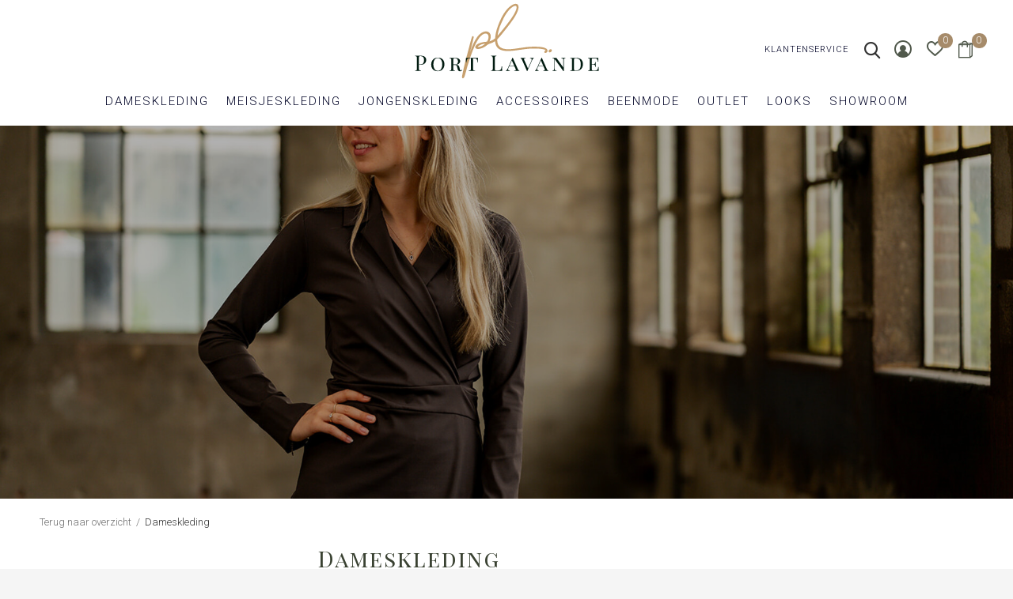

--- FILE ---
content_type: text/html;charset=utf-8
request_url: https://www.portlavande.com/dameskleding/page3.html
body_size: 11414
content:
<!doctype html>
<html class="new mobile no-usp " lang="nl" dir="ltr">
	<head>
                                                                                                                                                                                                                                                                                                                                                                                                                                                                                                                                                                                                                                                                                                                                                                      
<script type="text/javascript">
   window.dataLayer = window.dataLayer || [];
   dataLayer.push({
                                                                            
                  ecomm_pagetype: "category",
                  ecomm_category: "Dameskleding",
                  ecomm_prodid: "156712443,156234905,156234919,156233964,156234138,156780771,156780936,156781001,157881669,157882279,157882502,157882445,154733569,154733553,154733571,152417256,152417327,154735100,154735124,154735010,158238164,158238019,152418083,152418021",
                  ecomm_totalvalue: "2578.8"
                                                                             
                         
                  });
      
</script>

<script>
// <!-- Google Tag Manager -->
(function(w,d,s,l,i){w[l]=w[l]||[];w[l].push({'gtm.start':
new Date().getTime(),event:'gtm.js'});var f=d.getElementsByTagName(s)[0],
j=d.createElement(s),dl=l!='dataLayer'?'&l='+l:'';j.async=true;j.src=
'https://www.googletagmanager.com/gtm.js?id='+i+dl;f.parentNode.insertBefore(j,f);
})(window,document,'script','dataLayer','GTM-55B5dKCS');
// <!-- End Google Tag Manager -->
</script>
    <meta charset="utf-8"/>
<!-- [START] 'blocks/head.rain' -->
<!--

  (c) 2008-2025 Lightspeed Netherlands B.V.
  http://www.lightspeedhq.com
  Generated: 08-11-2025 @ 14:43:59

-->
<link rel="canonical" href="https://www.portlavande.com/dameskleding/"/>
<link rel="prev" href="https://www.portlavande.com/dameskleding/page2.html"/>
<link rel="next" href="https://www.portlavande.com/dameskleding/page4.html"/>
<link rel="alternate" href="https://www.portlavande.com/index.rss" type="application/rss+xml" title="Nieuwe producten"/>
<meta name="robots" content="noodp,noydir"/>
<meta property="og:url" content="https://www.portlavande.com/dameskleding/?source=facebook"/>
<meta property="og:site_name" content="Port Lavande"/>
<meta property="og:title" content="Dameskleding van Port Lavande - Passend voor elke gelegenheid"/>
<meta property="og:description" content="Het gedreven en enthousiaste team van Port Lavande probeert steeds weer een veelzijdige collectie neer te zetten. Exclusiviteit en betaalbaarheid staan voorop,"/>
<script src="https://app.dmws.plus/shop-assets/336360/dmws-plus-loader.js?id=9e7959286e7960c1aa300322cf2d958e"></script>
<script src="https://www.powr.io/powr.js?external-type=lightspeed"></script>
<script src="https://www.googletagmanager.com/gtag/js?id=G-ZK5GEKZEY6"></script>
<script>
  window.dataLayer = window.dataLayer || [];
    function gtag(){dataLayer.push(arguments);}
    gtag('js', new Date());

    gtag('config', 'G-ZK5GEKZEY6');
</script>
<!--[if lt IE 9]>
<script src="https://cdn.webshopapp.com/assets/html5shiv.js?2025-02-20"></script>
<![endif]-->
<!-- [END] 'blocks/head.rain' -->
		<meta charset="utf-8">
		<meta http-equiv="x-ua-compatible" content="ie=edge">
		<title>Dameskleding van Port Lavande - Passend voor elke gelegenheid - Port Lavande</title>
		<meta name="description" content="Het gedreven en enthousiaste team van Port Lavande probeert steeds weer een veelzijdige collectie neer te zetten. Exclusiviteit en betaalbaarheid staan voorop,">
		<meta name="keywords" content="Dameskleding">
		<meta name="theme-color" content="#ffffff">
		<meta name="MobileOptimized" content="320">
		<meta name="HandheldFriendly" content="true">
		<meta name="viewport" content="width=device-width,initial-scale=1,maximum-scale=1,viewport-fit=cover,target-densitydpi=device-dpi,shrink-to-fit=no">
		<meta name="author" content="https://www.dmws.nl">
		<link rel="preload" as="style" href="https://cdn.webshopapp.com/assets/gui-2-0.css?2025-02-20">
		<link rel="preload" as="style" href="https://cdn.webshopapp.com/assets/gui-responsive-2-0.css?2025-02-20">
		<link rel="preload" href="https://fonts.googleapis.com/css?family=Roboto:100,300,400,500,600,700,800,900%7CPlayfair%20Display%20SC:100,300,400,500,600,700,800,900&display=block" as="style">
		<link rel="preload" as="style" href="https://cdn.webshopapp.com/shops/336360/themes/179876/assets/fixed.css?20251029112526">
    <link rel="preload" as="style" href="https://cdn.webshopapp.com/shops/336360/themes/179876/assets/screen.css?20251029112526">
		<link rel="preload" as="style" href="https://cdn.webshopapp.com/shops/336360/themes/179876/assets/custom.css?20251029112526">
		<link rel="preload" as="font" href="https://cdn.webshopapp.com/shops/336360/themes/179876/assets/icomoon.woff2?20251029112526">
		<link rel="preload" as="script" href="https://cdn.webshopapp.com/assets/jquery-1-9-1.js?2025-02-20">
		<link rel="preload" as="script" href="https://cdn.webshopapp.com/assets/jquery-ui-1-10-1.js?2025-02-20">
		<link rel="preload" as="script" href="https://cdn.webshopapp.com/shops/336360/themes/179876/assets/scripts.js?20251029112526">
		<link rel="preload" as="script" href="https://cdn.webshopapp.com/shops/336360/themes/179876/assets/custom.js?20251029112526">
    <link rel="preload" as="script" href="https://cdn.webshopapp.com/assets/gui.js?2025-02-20">
		<link href="https://fonts.googleapis.com/css?family=Roboto:100,300,400,500,600,700,800,900%7CPlayfair%20Display%20SC:100,300,400,500,600,700,800,900&display=block" rel="stylesheet" type="text/css">
		<link rel="stylesheet" media="screen" href="https://cdn.webshopapp.com/assets/gui-2-0.css?2025-02-20">
		<link rel="stylesheet" media="screen" href="https://cdn.webshopapp.com/assets/gui-responsive-2-0.css?2025-02-20">
    <link rel="stylesheet" media="screen" href="https://cdn.webshopapp.com/shops/336360/themes/179876/assets/fixed.css?20251029112526">
		<link rel="stylesheet" media="screen" href="https://cdn.webshopapp.com/shops/336360/themes/179876/assets/screen.css?20251029112526">
		<link rel="stylesheet" media="screen" href="https://cdn.webshopapp.com/shops/336360/themes/179876/assets/custom.css?20251029112526">
		<link rel="icon" type="image/x-icon" href="https://cdn.webshopapp.com/shops/336360/themes/179876/v/1719243/assets/favicon.png?20230130202811">
		<link rel="apple-touch-icon" href="https://cdn.webshopapp.com/shops/336360/themes/179876/assets/apple-touch-icon.png?20251029112526">
		<link rel="mask-icon" href="https://cdn.webshopapp.com/shops/336360/themes/179876/assets/safari-pinned-tab.svg?20251029112526" color="#000000">
		<link rel="manifest" href="https://cdn.webshopapp.com/shops/336360/themes/179876/assets/manifest.json?20251029112526">
		<link rel="preconnect" href="https://ajax.googleapis.com">
		<link rel="preconnect" href="//cdn.webshopapp.com/">
		<link rel="preconnect" href="https://fonts.googleapis.com">
		<link rel="preconnect" href="https://fonts.gstatic.com" crossorigin>
		<link rel="dns-prefetch" href="https://ajax.googleapis.com">
		<link rel="dns-prefetch" href="//cdn.webshopapp.com/">	
		<link rel="dns-prefetch" href="https://fonts.googleapis.com">
		<link rel="dns-prefetch" href="https://fonts.gstatic.com" crossorigin>
    <script src="https://cdn.webshopapp.com/assets/jquery-1-9-1.js?2025-02-20"></script>
    <script src="https://cdn.webshopapp.com/assets/jquery-ui-1-10-1.js?2025-02-20"></script>
    <script src="https://apps.elfsight.com/p/platform.js"></script>
    <link href="https://assets.calendly.com/assets/external/widget.css" rel="stylesheet">
		<meta name="msapplication-config" content="https://cdn.webshopapp.com/shops/336360/themes/179876/assets/browserconfig.xml?20251029112526">
<meta property="og:title" content="Dameskleding van Port Lavande - Passend voor elke gelegenheid">
<meta property="og:type" content="website"> 
<meta property="og:description" content="Het gedreven en enthousiaste team van Port Lavande probeert steeds weer een veelzijdige collectie neer te zetten. Exclusiviteit en betaalbaarheid staan voorop,">
<meta property="og:site_name" content="Port Lavande">
<meta property="og:url" content="https://www.portlavande.com/">
<meta property="og:image" content="https://cdn.webshopapp.com/shops/336360/themes/179876/v/2728109/assets/hero-1-image.jpg?20251027103948">
<meta name="twitter:title" content="Dameskleding van Port Lavande - Passend voor elke gelegenheid">
<meta name="twitter:description" content="Het gedreven en enthousiaste team van Port Lavande probeert steeds weer een veelzijdige collectie neer te zetten. Exclusiviteit en betaalbaarheid staan voorop,">
<meta name="twitter:site" content="Port Lavande">
<meta name="twitter:card" content="https://cdn.webshopapp.com/shops/336360/themes/179876/assets/logo.png?20251029112526">
<meta name="twitter:image" content="https://cdn.webshopapp.com/shops/336360/themes/179876/v/2728109/assets/hero-1-image.jpg?20251027103948">
<script type="application/ld+json">
  [
        {
      "@context": "http://schema.org/",
      "@type": "Organization",
      "url": "https://www.portlavande.com/",
      "name": "Port Lavande",
      "legalName": "Port Lavande",
      "description": "Het gedreven en enthousiaste team van Port Lavande probeert steeds weer een veelzijdige collectie neer te zetten. Exclusiviteit en betaalbaarheid staan voorop,",
      "logo": "https://cdn.webshopapp.com/shops/336360/themes/179876/assets/logo.png?20251029112526",
      "image": "https://cdn.webshopapp.com/shops/336360/themes/179876/v/2728109/assets/hero-1-image.jpg?20251027103948",
      "contactPoint": {
        "@type": "ContactPoint",
        "contactType": "Customer service",
        "telephone": ""
      },
      "address": {
        "@type": "PostalAddress",
        "streetAddress": "Westeinde 161B",
        "addressLocality": "",
        "postalCode": "7671 EN Vriezenveen",
        "addressCountry": "NL"
      }
      ,
      "aggregateRating": {
          "@type": "AggregateRating",
          "bestRating": "5",
          "worstRating": "1",
          "ratingValue": "4,8",
          "reviewCount": "254",
          "url":"https://g.page/r/CceCHeA_fBsMEAg/review"
      }
         
    },
    { 
      "@context": "http://schema.org", 
      "@type": "WebSite", 
      "url": "https://www.portlavande.com/", 
      "name": "Port Lavande",
      "description": "Het gedreven en enthousiaste team van Port Lavande probeert steeds weer een veelzijdige collectie neer te zetten. Exclusiviteit en betaalbaarheid staan voorop,",
      "author": [
        {
          "@type": "Organization",
          "url": "https://www.dmws.nl/",
          "name": "DMWS B.V.",
          "address": {
            "@type": "PostalAddress",
            "streetAddress": "Klokgebouw 195 (Strijp-S)",
            "addressLocality": "Eindhoven",
            "addressRegion": "NB",
            "postalCode": "5617 AB",
            "addressCountry": "NL"
          }
        }
      ]
    }
  ]
</script>    	</head>
  	<body>
  	    <!-- Google Tag Manager (noscript) --><noscript><iframe src="https://www.googletagmanager.com/ns.html?id=GTM-55B5dKCS"
    height="0" width="0" style="display:none;visibility:hidden"></iframe></noscript><!-- End Google Tag Manager (noscript) --><ul class="hidden-data hidden"><li>336360</li><li>179876</li><li>ja</li><li>nl</li><li>live</li><li></li><li>https://www.portlavande.com/</li></ul><div id="root" ><header id="top" class=" static"><p id="logo" class="text-center"><a href="https://www.portlavande.com/" accesskey="h"><img src="https://cdn.webshopapp.com/shops/336360/files/472488472/pl-portlavande-v2.svg" alt="Port Lavande, exclusieve mode"></a></p><nav id="skip"><ul><li><a href="#nav" accesskey="n">Ga naar navigatie (n)</a></li><li><a href="#content" accesskey="c">Ga naar inhoud (c)</a></li><li><a href="#footer" accesskey="f">Ga naar footer (f)</a></li></ul></nav><nav id="nav" aria-label="Kies een categorie" class="align-center"><ul><li class="menu-uppercase"><a  href="https://www.portlavande.com/dameskleding/">Dameskleding</a><ul><li><a href="https://www.portlavande.com/dameskleding/rokken/">Rokken</a></li><li><a href="https://www.portlavande.com/dameskleding/jurken/">Jurken</a></li><li><a href="https://www.portlavande.com/dameskleding/shirts-blouses-tops/">Shirts &amp; blouses &amp; tops</a></li><li><a href="https://www.portlavande.com/dameskleding/jasjes-vesten/">Jasjes &amp; vesten</a></li><li><a href="https://www.portlavande.com/dameskleding/winterjassen/">Winterjassen</a></li></ul></li><li class="menu-uppercase"><a  href="https://www.portlavande.com/meisjeskleding/">Meisjeskleding</a><ul><li><a href="https://www.portlavande.com/meisjeskleding/rokken/">Rokken</a></li><li><a href="https://www.portlavande.com/meisjeskleding/jurken/">Jurken</a></li><li><a href="https://www.portlavande.com/meisjeskleding/shirts-blouses-tops/">Shirts &amp; blouses &amp; tops</a></li><li><a href="https://www.portlavande.com/meisjeskleding/jasjes-vesten/">Jasjes &amp; vesten</a></li><li><a href="https://www.portlavande.com/meisjeskleding/winterjassen/">Winterjassen</a></li></ul></li><li class="menu-uppercase"><a  href="https://www.portlavande.com/jongenskleding/">Jongenskleding</a><ul><li><a href="https://www.portlavande.com/jongenskleding/broeken/">Broeken</a></li><li><a href="https://www.portlavande.com/jongenskleding/truien-colberts/">Truien &amp; colberts</a></li><li><a href="https://www.portlavande.com/jongenskleding/blouses-shirts-gilets/">Blouses &amp; shirts &amp; gilets</a></li></ul></li><li class="menu-uppercase"><a  href="https://www.portlavande.com/accessoires/">Accessoires</a><ul><li><a href="https://www.portlavande.com/accessoires/broches-hoeden-handschoenen/">Broches &amp; Hoeden &amp; Handschoenen</a></li><li><a href="https://www.portlavande.com/accessoires/tassen/">Tassen</a></li><li><a href="https://www.portlavande.com/accessoires/riemen/">Riemen</a></li><li><a href="https://www.portlavande.com/accessoires/sjalen/">Sjalen</a></li></ul></li><li class="menu-uppercase"><a  href="https://www.portlavande.com/beenmode/">Beenmode</a><ul><li><a href="https://www.portlavande.com/beenmode/dames-beenmode/">Dames Beenmode</a></li><li><a href="https://www.portlavande.com/beenmode/kinder-beenmode/">Kinder Beenmode</a></li></ul></li><li class="menu-uppercase"><a  href="https://www.portlavande.com/outlet/">Outlet</a><ul><li><a href="https://www.portlavande.com/outlet/outlet-dameskleding-zomer/">Outlet Dameskleding Zomer</a></li><li><a href="https://www.portlavande.com/outlet/outlet-jongenskleding-zomer/">Outlet Jongenskleding Zomer</a></li><li><a href="https://www.portlavande.com/outlet/outlet-meisjeskleding-zomer/">Outlet Meisjeskleding Zomer</a></li><li><a href="https://www.portlavande.com/outlet/outlet-dameskleding-winter/">Outlet Dameskleding Winter</a></li><li><a href="https://www.portlavande.com/outlet/outlet-jongenskleding-winter/">Outlet Jongenskleding Winter</a></li><li><a href="https://www.portlavande.com/outlet/outlet-meisjeskleding-winter/">Outlet Meisjeskleding Winter</a></li><li><a href="https://www.portlavande.com/outlet/outlet-accessoires/">Outlet Accessoires</a></li></ul></li><li class="menu-uppercase"><a  href="https://www.portlavande.com/looks/">Looks</a></li><li class="menu-uppercase"><a   href="https://www.portlavande.com/service/showroom/">Showroom</a></li></ul><ul><li class="service"><a href="/service"><span>klantenservice</span></a></li><li class="search-right"><form action="https://www.portlavande.com/search/" method="get" id="formSearch" data-search-type="desktop"><div><button type="submit">Zoeken</button><label for="q">Zoeken...</label><input id="q" name="q" type="search" value="" autocomplete="off" required data-input="desktop"><div class="search-autocomplete" data-search-type="desktop"><ul class="list-cart small m0"></ul></div></div></form></li><li class="search"><a href="./"><i class="icon-zoom2"></i></a></li><li class="login"><a href=""><i class="icon-user-circle"></i></a></li><li class="fav"><a class="open-login"><i class="icon-heart-strong"></i><span class="no items" data-wishlist-items>0</span></a></li><li class="cart"><a href="https://www.portlavande.com/cart/"><i class="icon-bag2"></i><span class="no">0</span></a></li></ul></nav></header><main id="content"><header class="heading-wide text-center"><figure><img src="https://cdn.webshopapp.com/shops/336360/files/480384215/1900x900x1/image.jpg" alt="Dameskleding"%} width="1900" height="275"></figure></header><nav class="nav-breadcrumbs mobile-hide"><ul><li><a href="https://www.portlavande.com/">Terug naar overzicht</a></li><li>Dameskleding</li></ul></nav><div class="cols-c "><article><header><h1 class="m20">Dameskleding</h1><p class="link-btn wide desktop-hide"><a href="./" class="b toggle-filters">Filter</a></p></header><form action="https://www.portlavande.com/dameskleding/" method="get" class="form-sort" id="filter_form"><h5 style="z-index: 45;" class="mobile-hide">235 Producten</h5><p class="blank strong"><label for="limit">Toon:</label><select id="limit" name="limit" onchange="$('#formSortModeLimit').submit();"><option value="12">12</option><option value="24" selected="selected">24</option><option value="36">36</option><option value="72">72</option></select></p><p class="text-right"><label class="hidden" for="sort">Sorteren op:</label><select id="sortselect" name="sort"><option value="sort-by" selected disabled>Sorteren op</option><option value="default" selected="selected">Standaard</option><option value="popular">Meest bekeken</option><option value="newest">Nieuwste producten</option><option value="lowest">Laagste prijs</option><option value="highest">Hoogste prijs</option><option value="asc">Naam oplopend</option><option value="desc">Naam aflopend</option></select></p></form><ul class="list-collection  "><li class=" disable-button" data-url="https://www.portlavande.com/jurk-hanneke-aubergine.html?format=json" data-image-size="410x610x"><div class="img"><figure><a href="https://www.portlavande.com/jurk-hanneke-aubergine.html"><img src="https://dummyimage.com/660x660/fff.png/fff" data-src="https://cdn.webshopapp.com/shops/336360/files/479488890/660x660x2/jurk-hanneke-aubergine.jpg" alt="Jurk Hanneke aubergine" width="310" height="310" class="first-image"></a></figure><p class="btn"><a href="javascript:;" class="open-login"><i class="icon-heart"></i><span>Inloggen voor wishlist</span></a></p></div><ul class="label"></ul><h3 class="mobile-nobrand"><a href="https://www.portlavande.com/jurk-hanneke-aubergine.html">Jurk Hanneke aubergine</a></h3><p class="price">€109,95    <span class="legal">Incl. btw</span></p></li><li class=" disable-button" data-url="https://www.portlavande.com/jurk-babette-kit.html?format=json" data-image-size="410x610x"><div class="img"><figure><a href="https://www.portlavande.com/jurk-babette-kit.html"><img src="https://dummyimage.com/660x660/fff.png/fff" data-src="https://cdn.webshopapp.com/shops/336360/files/479489204/660x660x2/jurk-babette-kit.jpg" alt="Jurk Babette kit" width="310" height="310" class="first-image"></a></figure><p class="btn"><a href="javascript:;" class="open-login"><i class="icon-heart"></i><span>Inloggen voor wishlist</span></a></p></div><ul class="label"></ul><h3 class="mobile-nobrand"><a href="https://www.portlavande.com/jurk-babette-kit.html">Jurk Babette kit</a></h3><p class="price">€119,95    <span class="legal">Incl. btw</span></p></li><li class=" disable-button" data-url="https://www.portlavande.com/jurk-babette-donkerbruin.html?format=json" data-image-size="410x610x"><div class="img"><figure><a href="https://www.portlavande.com/jurk-babette-donkerbruin.html"><img src="https://dummyimage.com/660x660/fff.png/fff" data-src="https://cdn.webshopapp.com/shops/336360/files/479489250/660x660x2/jurk-babette-donkerbruin.jpg" alt="Jurk Babette donkerbruin" width="310" height="310" class="first-image"></a></figure><p class="btn"><a href="javascript:;" class="open-login"><i class="icon-heart"></i><span>Inloggen voor wishlist</span></a></p></div><ul class="label"></ul><h3 class="mobile-nobrand"><a href="https://www.portlavande.com/jurk-babette-donkerbruin.html">Jurk Babette donkerbruin</a></h3><p class="price">€119,95    <span class="legal">Incl. btw</span></p></li><li class=" disable-button" data-url="https://www.portlavande.com/jurk-babette.html?format=json" data-image-size="410x610x"><div class="img"><figure><a href="https://www.portlavande.com/jurk-babette.html"><img src="https://dummyimage.com/660x660/fff.png/fff" data-src="https://cdn.webshopapp.com/shops/336360/files/479489029/660x660x2/jurk-babette-donkerblauw.jpg" alt="Jurk Babette donkerblauw" width="310" height="310" class="first-image"></a></figure><p class="btn"><a href="javascript:;" class="open-login"><i class="icon-heart"></i><span>Inloggen voor wishlist</span></a></p></div><ul class="label"></ul><h3 class="mobile-nobrand"><a href="https://www.portlavande.com/jurk-babette.html">Jurk Babette donkerblauw</a></h3><p class="price">€119,95    <span class="legal">Incl. btw</span></p></li><li class=" disable-button" data-url="https://www.portlavande.com/jurk-babette-zwart.html?format=json" data-image-size="410x610x"><div class="img"><figure><a href="https://www.portlavande.com/jurk-babette-zwart.html"><img src="https://dummyimage.com/660x660/fff.png/fff" data-src="https://cdn.webshopapp.com/shops/336360/files/479489106/660x660x2/jurk-babette-zwart.jpg" alt="Jurk Babette zwart" width="310" height="310" class="first-image"></a></figure><p class="btn"><a href="javascript:;" class="open-login"><i class="icon-heart"></i><span>Inloggen voor wishlist</span></a></p></div><ul class="label"></ul><h3 class="mobile-nobrand"><a href="https://www.portlavande.com/jurk-babette-zwart.html">Jurk Babette zwart</a></h3><p class="price">€119,95    <span class="legal">Incl. btw</span></p></li><li class=" disable-button" data-url="https://www.portlavande.com/jurk-lise-donkerbruin.html?format=json" data-image-size="410x610x"><div class="img"><figure><a href="https://www.portlavande.com/jurk-lise-donkerbruin.html"><img src="https://dummyimage.com/660x660/fff.png/fff" data-src="https://cdn.webshopapp.com/shops/336360/files/479790504/660x660x2/jurk-lise-donkerbruin.jpg" alt="Jurk Lise donkerbruin" width="310" height="310" class="first-image"></a></figure><p class="btn"><a href="javascript:;" class="open-login"><i class="icon-heart"></i><span>Inloggen voor wishlist</span></a></p></div><ul class="label"></ul><h3 class="mobile-nobrand"><a href="https://www.portlavande.com/jurk-lise-donkerbruin.html">Jurk Lise donkerbruin</a></h3><p class="price">€109,95    <span class="legal">Incl. btw</span></p></li><li class=" disable-button" data-url="https://www.portlavande.com/jurk-lise-donkerblauw.html?format=json" data-image-size="410x610x"><div class="img"><figure><a href="https://www.portlavande.com/jurk-lise-donkerblauw.html"><img src="https://dummyimage.com/660x660/fff.png/fff" data-src="https://cdn.webshopapp.com/shops/336360/files/479790533/660x660x2/jurk-lise-donkerblauw.jpg" alt="Jurk Lise donkerblauw" width="310" height="310" class="first-image"></a></figure><p class="btn"><a href="javascript:;" class="open-login"><i class="icon-heart"></i><span>Inloggen voor wishlist</span></a></p></div><ul class="label"></ul><h3 class="mobile-nobrand"><a href="https://www.portlavande.com/jurk-lise-donkerblauw.html">Jurk Lise donkerblauw</a></h3><p class="price">€109,95    <span class="legal">Incl. btw</span></p></li><li class=" disable-button" data-url="https://www.portlavande.com/jurk-lise-zwart.html?format=json" data-image-size="410x610x"><div class="img"><figure><a href="https://www.portlavande.com/jurk-lise-zwart.html"><img src="https://dummyimage.com/660x660/fff.png/fff" data-src="https://cdn.webshopapp.com/shops/336360/files/479790574/660x660x2/jurk-lise-zwart.jpg" alt="Jurk Lise zwart" width="310" height="310" class="first-image"></a></figure><p class="btn"><a href="javascript:;" class="open-login"><i class="icon-heart"></i><span>Inloggen voor wishlist</span></a></p></div><ul class="label"></ul><h3 class="mobile-nobrand"><a href="https://www.portlavande.com/jurk-lise-zwart.html">Jurk Lise zwart</a></h3><p class="price">€109,95    <span class="legal">Incl. btw</span></p></li><li class=" disable-button" data-url="https://www.portlavande.com/jurk-dora-zand.html?format=json" data-image-size="410x610x"><div class="img"><figure><a href="https://www.portlavande.com/jurk-dora-zand.html"><img src="https://dummyimage.com/660x660/fff.png/fff" data-src="https://cdn.webshopapp.com/shops/336360/files/479899294/660x660x2/jurk-dora-zand.jpg" alt="Jurk Dora zand" width="310" height="310" class="first-image"></a></figure><p class="btn"><a href="javascript:;" class="open-login"><i class="icon-heart"></i><span>Inloggen voor wishlist</span></a></p></div><ul class="label"></ul><h3 class="mobile-nobrand"><a href="https://www.portlavande.com/jurk-dora-zand.html">Jurk Dora zand</a></h3><p class="price">€99,95    <span class="legal">Incl. btw</span></p></li><li class=" disable-button" data-url="https://www.portlavande.com/jurk-dora-donkerblauw.html?format=json" data-image-size="410x610x"><div class="img"><figure><a href="https://www.portlavande.com/jurk-dora-donkerblauw.html"><img src="https://dummyimage.com/660x660/fff.png/fff" data-src="https://cdn.webshopapp.com/shops/336360/files/479899369/660x660x2/jurk-dora-donkerblauw.jpg" alt="Jurk Dora donkerblauw" width="310" height="310" class="first-image"></a></figure><p class="btn"><a href="javascript:;" class="open-login"><i class="icon-heart"></i><span>Inloggen voor wishlist</span></a></p></div><ul class="label"></ul><h3 class="mobile-nobrand"><a href="https://www.portlavande.com/jurk-dora-donkerblauw.html">Jurk Dora donkerblauw</a></h3><p class="price">€99,95    <span class="legal">Incl. btw</span></p></li><li class=" disable-button" data-url="https://www.portlavande.com/jurk-dora-donkerbruin.html?format=json" data-image-size="410x610x"><div class="img"><figure><a href="https://www.portlavande.com/jurk-dora-donkerbruin.html"><img src="https://dummyimage.com/660x660/fff.png/fff" data-src="https://cdn.webshopapp.com/shops/336360/files/479899454/660x660x2/jurk-dora-donkerbruin.jpg" alt="Jurk Dora donkerbruin" width="310" height="310" class="first-image"></a></figure><p class="btn"><a href="javascript:;" class="open-login"><i class="icon-heart"></i><span>Inloggen voor wishlist</span></a></p></div><ul class="label"></ul><h3 class="mobile-nobrand"><a href="https://www.portlavande.com/jurk-dora-donkerbruin.html">Jurk Dora donkerbruin</a></h3><p class="price">€99,95    <span class="legal">Incl. btw</span></p></li><li class=" disable-button" data-url="https://www.portlavande.com/jurk-dora-zwart.html?format=json" data-image-size="410x610x"><div class="img"><figure><a href="https://www.portlavande.com/jurk-dora-zwart.html"><img src="https://dummyimage.com/660x660/fff.png/fff" data-src="https://cdn.webshopapp.com/shops/336360/files/479899416/660x660x2/jurk-dora-zwart.jpg" alt="Jurk Dora zwart" width="310" height="310" class="first-image"></a></figure><p class="btn"><a href="javascript:;" class="open-login"><i class="icon-heart"></i><span>Inloggen voor wishlist</span></a></p></div><ul class="label"></ul><h3 class="mobile-nobrand"><a href="https://www.portlavande.com/jurk-dora-zwart.html">Jurk Dora zwart</a></h3><p class="price">€99,95    <span class="legal">Incl. btw</span></p></li><li class=" disable-button" data-url="https://www.portlavande.com/jurk-femke-zand.html?format=json" data-image-size="410x610x"><div class="img"><figure><a href="https://www.portlavande.com/jurk-femke-zand.html"><img src="https://dummyimage.com/660x660/fff.png/fff" data-src="https://cdn.webshopapp.com/shops/336360/files/471879244/660x660x2/jurk-femke-zand.jpg" alt="Jurk Femke zand" width="310" height="310" class="first-image"></a></figure><p class="btn"><a href="javascript:;" class="open-login"><i class="icon-heart"></i><span>Inloggen voor wishlist</span></a></p></div><ul class="label"></ul><h3 class="mobile-nobrand"><a href="https://www.portlavande.com/jurk-femke-zand.html">Jurk Femke zand</a></h3><p class="price">€99,95    <span class="legal">Incl. btw</span></p></li><li class=" disable-button" data-url="https://www.portlavande.com/jurk-femke-olijfgroen.html?format=json" data-image-size="410x610x"><div class="img"><figure><a href="https://www.portlavande.com/jurk-femke-olijfgroen.html"><img src="https://dummyimage.com/660x660/fff.png/fff" data-src="https://cdn.webshopapp.com/shops/336360/files/474159234/660x660x2/jurk-femke-olijfgroen.jpg" alt="Jurk Femke olijfgroen" width="310" height="310" class="first-image"></a></figure><p class="btn"><a href="javascript:;" class="open-login"><i class="icon-heart"></i><span>Inloggen voor wishlist</span></a></p></div><ul class="label"></ul><h3 class="mobile-nobrand"><a href="https://www.portlavande.com/jurk-femke-olijfgroen.html">Jurk Femke olijfgroen</a></h3><p class="price">€99,95    <span class="legal">Incl. btw</span></p></li><li class=" disable-button" data-url="https://www.portlavande.com/jurk-femke-zwart.html?format=json" data-image-size="410x610x"><div class="img"><figure><a href="https://www.portlavande.com/jurk-femke-zwart.html"><img src="https://dummyimage.com/660x660/fff.png/fff" data-src="https://cdn.webshopapp.com/shops/336360/files/474159474/660x660x2/jurk-femke-zwart.jpg" alt="Jurk Femke zwart" width="310" height="310" class="first-image"></a></figure><p class="btn"><a href="javascript:;" class="open-login"><i class="icon-heart"></i><span>Inloggen voor wishlist</span></a></p></div><ul class="label"></ul><h3 class="mobile-nobrand"><a href="https://www.portlavande.com/jurk-femke-zwart.html">Jurk Femke zwart</a></h3><p class="price">€99,95    <span class="legal">Incl. btw</span></p></li><li class=" disable-button" data-url="https://www.portlavande.com/jurk-vivian-donkerzand.html?format=json" data-image-size="410x610x"><div class="img"><figure><a href="https://www.portlavande.com/jurk-vivian-donkerzand.html"><img src="https://dummyimage.com/660x660/fff.png/fff" data-src="https://cdn.webshopapp.com/shops/336360/files/467261313/660x660x2/jurk-vivian-donkerzand.jpg" alt="Jurk Vivian donkerzand" width="310" height="310" class="first-image"></a></figure><p class="btn"><a href="javascript:;" class="open-login"><i class="icon-heart"></i><span>Inloggen voor wishlist</span></a></p></div><ul class="label"></ul><h3 class="mobile-nobrand"><a href="https://www.portlavande.com/jurk-vivian-donkerzand.html">Jurk Vivian donkerzand</a></h3><p class="price">€109,95    <span class="legal">Incl. btw</span></p></li><li class=" disable-button" data-url="https://www.portlavande.com/jurk-vivian-zwart.html?format=json" data-image-size="410x610x"><div class="img"><figure><a href="https://www.portlavande.com/jurk-vivian-zwart.html"><img src="https://dummyimage.com/660x660/fff.png/fff" data-src="https://cdn.webshopapp.com/shops/336360/files/467261341/660x660x2/jurk-vivian-zwart.jpg" alt="Jurk Vivian zwart" width="310" height="310" class="first-image"></a></figure><p class="btn"><a href="javascript:;" class="open-login"><i class="icon-heart"></i><span>Inloggen voor wishlist</span></a></p></div><ul class="label"></ul><h3 class="mobile-nobrand"><a href="https://www.portlavande.com/jurk-vivian-zwart.html">Jurk Vivian zwart</a></h3><p class="price">€109,95    <span class="legal">Incl. btw</span></p></li><li class=" disable-button" data-url="https://www.portlavande.com/jurk-maya-donkerblauw.html?format=json" data-image-size="410x610x"><div class="img"><figure><a href="https://www.portlavande.com/jurk-maya-donkerblauw.html"><img src="https://dummyimage.com/660x660/fff.png/fff" data-src="https://cdn.webshopapp.com/shops/336360/files/471894483/660x660x2/jurk-maya-donkerblauw.jpg" alt="Jurk Maya donkerblauw" width="310" height="310" class="first-image"></a></figure><p class="btn"><a href="javascript:;" class="open-login"><i class="icon-heart"></i><span>Inloggen voor wishlist</span></a></p></div><ul class="label"></ul><h3 class="mobile-nobrand"><a href="https://www.portlavande.com/jurk-maya-donkerblauw.html">Jurk Maya donkerblauw</a></h3><p class="price">€99,95    <span class="legal">Incl. btw</span></p></li><li class=" disable-button" data-url="https://www.portlavande.com/jurk-maya-zwart.html?format=json" data-image-size="410x610x"><div class="img"><figure><a href="https://www.portlavande.com/jurk-maya-zwart.html"><img src="https://dummyimage.com/660x660/fff.png/fff" data-src="https://cdn.webshopapp.com/shops/336360/files/471894671/660x660x2/jurk-maya-zwart.jpg" alt="Jurk Maya zwart" width="310" height="310" class="first-image"></a></figure><p class="btn"><a href="javascript:;" class="open-login"><i class="icon-heart"></i><span>Inloggen voor wishlist</span></a></p></div><ul class="label"></ul><h3 class="mobile-nobrand"><a href="https://www.portlavande.com/jurk-maya-zwart.html">Jurk Maya zwart</a></h3><p class="price">€99,95    <span class="legal">Incl. btw</span></p></li><li class=" disable-button" data-url="https://www.portlavande.com/jurk-maya-zand.html?format=json" data-image-size="410x610x"><div class="img"><figure><a href="https://www.portlavande.com/jurk-maya-zand.html"><img src="https://dummyimage.com/660x660/fff.png/fff" data-src="https://cdn.webshopapp.com/shops/336360/files/471893678/660x660x2/jurk-maya-zand.jpg" alt="Jurk Maya zand" width="310" height="310" class="first-image"></a></figure><p class="btn"><a href="javascript:;" class="open-login"><i class="icon-heart"></i><span>Inloggen voor wishlist</span></a></p></div><ul class="label"></ul><h3 class="mobile-nobrand"><a href="https://www.portlavande.com/jurk-maya-zand.html">Jurk Maya zand</a></h3><p class="price">€99,95    <span class="legal">Incl. btw</span></p></li><li class=" disable-button" data-url="https://www.portlavande.com/jurk-esther-zand.html?format=json" data-image-size="410x610x"><div class="img"><figure><a href="https://www.portlavande.com/jurk-esther-zand.html"><img src="https://dummyimage.com/660x660/fff.png/fff" data-src="https://cdn.webshopapp.com/shops/336360/files/480104328/660x660x2/jurk-esther-zand.jpg" alt="Jurk Esther zand" width="310" height="310" class="first-image"></a></figure><p class="btn"><a href="javascript:;" class="open-login"><i class="icon-heart"></i><span>Inloggen voor wishlist</span></a></p></div><ul class="label"></ul><h3 class="mobile-nobrand"><a href="https://www.portlavande.com/jurk-esther-zand.html">Jurk Esther zand</a></h3><p class="price">€99,95    <span class="legal">Incl. btw</span></p></li><li class=" disable-button" data-url="https://www.portlavande.com/jurk-estherdonkerblauw.html?format=json" data-image-size="410x610x"><div class="img"><figure><a href="https://www.portlavande.com/jurk-estherdonkerblauw.html"><img src="https://dummyimage.com/660x660/fff.png/fff" data-src="https://cdn.webshopapp.com/shops/336360/files/480104412/660x660x2/jurk-esther-donkerblauw.jpg" alt="Jurk Esther donkerblauw" width="310" height="310" class="first-image"></a></figure><p class="btn"><a href="javascript:;" class="open-login"><i class="icon-heart"></i><span>Inloggen voor wishlist</span></a></p></div><ul class="label"></ul><h3 class="mobile-nobrand"><a href="https://www.portlavande.com/jurk-estherdonkerblauw.html">Jurk Esther donkerblauw</a></h3><p class="price">€99,95    <span class="legal">Incl. btw</span></p></li><li class=" disable-button" data-url="https://www.portlavande.com/jurk-maxime-zwart.html?format=json" data-image-size="410x610x"><div class="img"><figure><a href="https://www.portlavande.com/jurk-maxime-zwart.html"><img src="https://dummyimage.com/660x660/fff.png/fff" data-src="https://cdn.webshopapp.com/shops/336360/files/466416359/660x660x2/jurk-maxime-zwart.jpg" alt="Jurk Maxime zwart" width="310" height="310" class="first-image"></a></figure><p class="btn"><a href="javascript:;" class="open-login"><i class="icon-heart"></i><span>Inloggen voor wishlist</span></a></p></div><ul class="label"></ul><h3 class="mobile-nobrand"><a href="https://www.portlavande.com/jurk-maxime-zwart.html">Jurk Maxime zwart</a></h3><p class="price">€119,95    <span class="legal">Incl. btw</span></p></li><li class=" disable-button" data-url="https://www.portlavande.com/jurk-maxime-donkerblauw.html?format=json" data-image-size="410x610x"><div class="img"><figure><a href="https://www.portlavande.com/jurk-maxime-donkerblauw.html"><img src="https://dummyimage.com/660x660/fff.png/fff" data-src="https://cdn.webshopapp.com/shops/336360/files/466416344/660x660x2/jurk-maxime-donkerblauw.jpg" alt="Jurk Maxime donkerblauw" width="310" height="310" class="first-image"></a></figure><p class="btn"><a href="javascript:;" class="open-login"><i class="icon-heart"></i><span>Inloggen voor wishlist</span></a></p></div><ul class="label"></ul><h3 class="mobile-nobrand"><a href="https://www.portlavande.com/jurk-maxime-donkerblauw.html">Jurk Maxime donkerblauw</a></h3><p class="price">€119,95    <span class="legal">Incl. btw</span></p></li></ul><nav class="nav-pagination"><ol><li class="prev"><a rel="prev" href="https://www.portlavande.com/dameskleding/page2.html">Vorige</a></li><li ><a href="https://www.portlavande.com/dameskleding/">1</a></li><li ><a href="https://www.portlavande.com/dameskleding/page2.html">2</a></li><li class="active"><a href="https://www.portlavande.com/dameskleding/page3.html">3</a></li><li ><a href="https://www.portlavande.com/dameskleding/page4.html">4</a></li><li ><a href="https://www.portlavande.com/dameskleding/page5.html">5</a></li><li ><a href="https://www.portlavande.com/dameskleding/page10.html">10</a></li><li class="next"><a rel="next" href="https://www.portlavande.com/dameskleding/page4.html">Volgende</a></li></ol></nav><hr><footer class="text-center m70"><p class="link-btn a"><a href="https://www.portlavande.com/dameskleding/page4.html">Toon meer artikelen <i class="icon-chevron-right"></i></a></p></footer><footer><h2>De collectie dameskleding van Port Lavande</h2><p>Voor een veelzijdige collectie dameskleding kunt u bij Port Lavande terecht. We hebben met een enthousiast team een grote collectie dameskleding ontworpen met een exclusieve uitstraling en een betaalbare prijs. De collectie bestaat uit jurken, rokken, verschillende tops en jassen. Allemaal voorzien van unieke details, gemaakt van hoogwaardige stoffen en geproduceerd in Europa.</p><p>De collectie dameskleding bestaat hoofdzakelijk uit jurken, rokken, blouses, tops en jassen. Kenmerkend voor de Port Lavande jurken, rokken, blouses, tops, shirts, vesten en jasjes is het gebruik van mooie punto – of travel stofkwaliteit in de kleuren en tinten die u van ons gewend bent zoals; olijfgroen, donkerblauw, zand en zwart. Daarnaast vindt u in onze collectie ook jurken met een opstaande - of aangeknipte boordkraag. Een ceintuur maakt de jurk helemaal compleet. De rokken in verschillende lengtes zijn goed te combineren met de Port Lavande blouses en tops. Ook daarvoor geldt dat we meestal hebben gekozen voor rustige basiskleuren en deze verrijken met tops in chique prints en frisse kleuren.</p><p>De kleding is ontworpen voor een brede doelgroep en sluit ook goed aan op de reformatorische kleding. Met Port Lavande ontwerpen we dameskleding die aansluit bij onze visie en wat we zelf mooi vinden. Voortdurend zijn we bezig met de juiste pasvormen, stijlen en stoffen. Kenmerkend voor onze dameskleding is het gebruik van basiskleuren zoals beige, zandkleur, kit, kakigroen, olijfgroen, donkerblauw en zwart en zorgvuldig aangevuld met frisse kleuren en chique dessins. Jurken en tops met een hogere halslijn, rokken met voldoende lengte en perfecte pasvormen. We zien dat deze stijl goed wordt ontvangen door o.a. vrouwen met een reformatorische– of christelijke achtergrond.</p></footer></article><aside><form action="https://www.portlavande.com/dameskleding/" method="get" class="form-filter" id="filter_form"><h5 class="desktop-hide">Filteren</h5><input type="hidden" name="limit" value="24" id="filter_form_limit_vertical" /><input type="hidden" name="sort" value="default" id="filter_form_sort_vertical" /><h5 class="toggle">Categorieën</h5><nav><ul><li ><a href="https://www.portlavande.com/dameskleding/rokken/">Rokken </a></li><li ><a href="https://www.portlavande.com/dameskleding/jurken/">Jurken </a></li><li ><a href="https://www.portlavande.com/dameskleding/shirts-blouses-tops/">Shirts &amp; blouses &amp; tops </a></li><li ><a href="https://www.portlavande.com/dameskleding/jasjes-vesten/">Jasjes &amp; vesten </a></li><li ><a href="https://www.portlavande.com/dameskleding/winterjassen/">Winterjassen </a></li></ul></nav><h5 class="toggle ">Prijs</h5><div class="ui-slider-a "><p><label for="min">Min</label><input type="number" id="min" name="min" value="0" min="0"></p><p><label for="max">Max</label><input type="text" id="max" name="max" value="200" max="200"></p></div><h5 class="toggle ">Damesmaten</h5><ul class=""><li><input id="filter_vertical_819143" type="checkbox" name="filter[]" value="819143" ><label for="filter_vertical_819143">
          XXS <span>(35)</span></label></li><li><input id="filter_vertical_819144" type="checkbox" name="filter[]" value="819144" ><label for="filter_vertical_819144">
          XS <span>(203)</span></label></li><li><input id="filter_vertical_819145" type="checkbox" name="filter[]" value="819145" ><label for="filter_vertical_819145">
          S <span>(195)</span></label></li><li><input id="filter_vertical_819146" type="checkbox" name="filter[]" value="819146" ><label for="filter_vertical_819146">
          M <span>(184)</span></label></li><li><input id="filter_vertical_819147" type="checkbox" name="filter[]" value="819147" ><label for="filter_vertical_819147">
          L <span>(188)</span></label></li><li><input id="filter_vertical_819148" type="checkbox" name="filter[]" value="819148" ><label for="filter_vertical_819148">
          XL <span>(186)</span></label></li><li><input id="filter_vertical_819149" type="checkbox" name="filter[]" value="819149" ><label for="filter_vertical_819149">
          XXL <span>(188)</span></label></li><li><input id="filter_vertical_880343" type="checkbox" name="filter[]" value="880343" ><label for="filter_vertical_880343">
          XXXL <span>(67)</span></label></li></ul><h5 class="toggle ">Kleur</h5><ul class=""><li><input id="filter_vertical_819128" type="checkbox" name="filter[]" value="819128" ><label for="filter_vertical_819128">
          Zwart <span>(54)</span></label></li><li><input id="filter_vertical_819136" type="checkbox" name="filter[]" value="819136" ><label for="filter_vertical_819136">
          Donkerblauw <span>(43)</span></label></li><li><input id="filter_vertical_819129" type="checkbox" name="filter[]" value="819129" ><label for="filter_vertical_819129">
          Bruin <span>(40)</span></label></li><li><input id="filter_vertical_819130" type="checkbox" name="filter[]" value="819130" ><label for="filter_vertical_819130">
          Zand <span>(52)</span></label></li><li><input id="filter_vertical_819131" type="checkbox" name="filter[]" value="819131" ><label for="filter_vertical_819131">
          Grijs <span>(5)</span></label></li><li><input id="filter_vertical_819132" type="checkbox" name="filter[]" value="819132" ><label for="filter_vertical_819132">
          Wit <span>(2)</span></label></li><li><input id="filter_vertical_819135" type="checkbox" name="filter[]" value="819135" ><label for="filter_vertical_819135">
          Offwhite <span>(14)</span></label></li><li><input id="filter_vertical_819133" type="checkbox" name="filter[]" value="819133" ><label for="filter_vertical_819133">
          Blauw <span>(6)</span></label></li><li><input id="filter_vertical_819134" type="checkbox" name="filter[]" value="819134" ><label for="filter_vertical_819134">
          Groen <span>(13)</span></label></li><li><input id="filter_vertical_819137" type="checkbox" name="filter[]" value="819137" ><label for="filter_vertical_819137">
          Rood/Roze <span>(7)</span></label></li><li><input id="filter_vertical_819138" type="checkbox" name="filter[]" value="819138" ><label for="filter_vertical_819138">
          Lila/Paars <span>(3)</span></label></li><li><input id="filter_vertical_819139" type="checkbox" name="filter[]" value="819139" ><label for="filter_vertical_819139">
          Geel <span>(1)</span></label></li><li><input id="filter_vertical_819142" type="checkbox" name="filter[]" value="819142" ><label for="filter_vertical_819142">
          Meerkleuring <span>(3)</span></label></li></ul><h5 class="toggle ">Mouwlengte</h5><ul class=""><li><input id="filter_vertical_927161" type="checkbox" name="filter[]" value="927161" ><label for="filter_vertical_927161">
          Korte mouw <span>(12)</span></label></li><li><input id="filter_vertical_927162" type="checkbox" name="filter[]" value="927162" ><label for="filter_vertical_927162">
          Driekwart mouw <span>(7)</span></label></li><li><input id="filter_vertical_927163" type="checkbox" name="filter[]" value="927163" ><label for="filter_vertical_927163">
          Lange mouw <span>(158)</span></label></li></ul><h5 class="toggle ">Merk</h5><ul class=""><li><input id="filter_vertical_915523" type="checkbox" name="filter[]" value="915523" ><label for="filter_vertical_915523">
          Port Lavande <span>(235)</span></label></li></ul></form></aside></div></main><aside id="cart"><h5>Winkelwagen</h5><p>
    U heeft geen artikelen in uw winkelwagen...
  </p><p class="submit"><span class="strong"><span>Totaal incl. btw</span> €0,00</span><a href="https://www.portlavande.com/cart/">Bestellen</a></p></aside><form action="https://www.portlavande.com/account/loginPost/" method="post" id="login"><h5>Inloggen</h5><p><label for="lc">E-mailadres</label><input type="email" id="lc" name="email" autocomplete='email' placeholder="E-mailadres" required></p><p><label for="ld">Wachtwoord</label><input type="password" id="ld" name="password" autocomplete='current-password' placeholder="Wachtwoord" required><a href="https://www.portlavande.com/account/password/">Wachtwoord vergeten?</a></p><p><button class="side-login-button" type="submit">Inloggen</button></p><footer><ul class="list-checks"><li>Al je orders en retouren op één plek</li><li>Het bestelproces gaat nog sneller</li><li>Je winkelwagen is altijd en overal opgeslagen</li></ul><p class="link-btn"><a class="" href="https://www.portlavande.com/account/register/">Account aanmaken</a></p></footer><input type="hidden" name="key" value="36dbb241ffbbd3ad332ca0a697c55777" /><input type="hidden" name="type" value="login" /></form><p id="compare-btn" ><a class="open-compare"><i class="icon-compare"></i><span>vergelijk</span><span class="compare-items" data-compare-items>0</span></a></p><aside id="compare"><h5>Vergelijk producten</h5><ul class="list-cart compare-products"></ul><p class="submit"><span>You can compare a maximum of 5 products</span><a href="https://www.portlavande.com/compare/">Start vergelijking</a></p></aside><footer id="footer"><nav><div class="newsletter"><h3>Nieuwsbrief</h3><div><form id="formNewsletterFooter" action="https://www.portlavande.com/account/newsletter/" method="post"><input type="hidden" name="key" value="36dbb241ffbbd3ad332ca0a697c55777" /><input type="text" name="email" id="formNewsletterEmailFooter" placeholder="E-mailadres"/><a class="small" href="https://www.portlavande.com/service/privacy-policy/">* Lees hier de wettelijke beperkingen</a><button type="submit" class="btn">Abonneer</button></form></div></div><div><h3>Informatie</h3><ul><li><a href="https://www.portlavande.com/service/showroom/">Showroom Vriezenveen</a></li><li><a href="https://www.portlavande.com/service/about/">Over onze merken</a></li><li><a href="https://www.portlavande.com/service/">Klantenservice</a></li><li><a href="https://www.portlavande.com/service/payment-methods/">Betaalmethoden</a></li><li><a href="https://www.portlavande.com/service/shipping-returns/">Verzenden &amp; retourneren</a></li><li><a href="https://www.portlavande.com/service/general-terms-conditions/">Algemene voorwaarden</a></li><li><a href="https://www.portlavande.com/service/privacy-policy/">Privacy Policy</a></li><li><a href="https://www.portlavande.com/sitemap/">Sitemap</a></li></ul></div><div><h3>Mijn account</h3><ul><li><a href="https://www.portlavande.com/account/" title="Registreren">Registreren</a></li><li><a href="https://www.portlavande.com/account/orders/" title="Mijn bestellingen">Mijn bestellingen</a></li><li><a href="https://www.portlavande.com/account/wishlist/" title="Mijn verlanglijst">Mijn verlanglijst</a></li></ul></div><div><h3>Bedrijfsgegevens</h3><ul class="contact-footer m10"><li><span class="strong">Port Lavande</span></li><li>Westeinde 161B</li><li>7671 EN Vriezenveen</li><li></li></ul><ul class="contact-footer m10"><li>(+31) 0546-330912</li><li><a href="/cdn-cgi/l/email-protection" class="__cf_email__" data-cfemail="533a3d353c13233c21273f3225323d37367d303c3e">[email&#160;protected]</a></li><li>KvK 53670248</li><li>BTW NL850969670B01</li></ul><ul class="list-social"><li><a rel="external" href="https://www.facebook.com/portlavande/"><i class="icon-facebook"></i><span>Facebook</span></a></li><li><a rel="external" href="https://www.instagram.com/portlavande/"><i class="icon-instagram"></i><span>Instagram</span></a></li></ul></div><div class="double"></div></nav><p class="copyright dmws-copyright">© Copyright Portlavande <span class="date">2019</span><br /><a class="uk-link-text" href="https://gijs.studio/diensten/webshops-en-websites"  title="Professioneel webshop design door Gijs" target="_blank">Webshop door Gijs®</a></p></footer><div class="rich-snippet text-center"><div><span class="strong">Portlavande.com</span><span><span> 4,8</span> / <span>5</span></span> -
    <span> 254 </span> Reviews @ <a target="_blank" href="https://g.page/r/CceCHeA_fBsMEAg/review">Google</a></div></div><script data-cfasync="false" src="/cdn-cgi/scripts/5c5dd728/cloudflare-static/email-decode.min.js"></script><script>
   var mobilemenuOpenSubsOnly = '0';
       var instaUser = false;
    var showSecondImage = 1;
  var newsLetterSeconds = '3';
   var test = 'test';
	var basicUrl = 'https://www.portlavande.com/';
  var ajaxTranslations = {"Add to cart":"Toevoegen aan winkelwagen","Wishlist":"Verlanglijst","Add to wishlist":"Aan verlanglijst toevoegen","Compare":"Vergelijk","Add to compare":"Toevoegen om te vergelijken","Brands":"Merken","Discount":"Korting","Delete":"Verwijderen","Total excl. VAT":"Totaal excl. btw","Shipping costs":"Verzendkosten","Total incl. VAT":"Totaal incl. btw","Read more":"Lees meer","Read less":"Lees minder","No products found":"Geen producten gevonden","View all results":"Bekijk alle resultaten","":""};
  var categories_shop = {"11414711":{"id":11414711,"parent":0,"path":["11414711"],"depth":1,"image":480384215,"type":"category","url":"dameskleding","title":"Dameskleding","description":"","count":249,"subs":{"11441139":{"id":11441139,"parent":11414711,"path":["11441139","11414711"],"depth":2,"image":480384597,"type":"category","url":"dameskleding\/rokken","title":"Rokken","description":"","count":47},"11441230":{"id":11441230,"parent":11414711,"path":["11441230","11414711"],"depth":2,"image":480384716,"type":"category","url":"dameskleding\/jurken","title":"Jurken","description":"","count":98},"11441138":{"id":11441138,"parent":11414711,"path":["11441138","11414711"],"depth":2,"image":480385051,"type":"category","url":"dameskleding\/shirts-blouses-tops","title":"Shirts & blouses & tops","description":"","count":35},"11441140":{"id":11441140,"parent":11414711,"path":["11441140","11414711"],"depth":2,"image":480384895,"type":"category","url":"dameskleding\/jasjes-vesten","title":"Jasjes & vesten","description":"","count":58},"11414712":{"id":11414712,"parent":11414711,"path":["11414712","11414711"],"depth":2,"image":480385816,"type":"category","url":"dameskleding\/winterjassen","title":"Winterjassen","description":"","count":11}}},"11414707":{"id":11414707,"parent":0,"path":["11414707"],"depth":1,"image":480386911,"type":"category","url":"meisjeskleding","title":"Meisjeskleding","description":"","count":60,"subs":{"11441142":{"id":11441142,"parent":11414707,"path":["11441142","11414707"],"depth":2,"image":480386311,"type":"category","url":"meisjeskleding\/rokken","title":"Rokken","description":"","count":15},"11441141":{"id":11441141,"parent":11414707,"path":["11441141","11414707"],"depth":2,"image":480386525,"type":"category","url":"meisjeskleding\/jurken","title":"Jurken","description":"","count":13},"11596596":{"id":11596596,"parent":11414707,"path":["11596596","11414707"],"depth":2,"image":480387022,"type":"category","url":"meisjeskleding\/shirts-blouses-tops","title":"Shirts & blouses & tops","description":"","count":12},"11496710":{"id":11496710,"parent":11414707,"path":["11496710","11414707"],"depth":2,"image":480386974,"type":"category","url":"meisjeskleding\/jasjes-vesten","title":"Jasjes & vesten","description":"","count":20},"11414708":{"id":11414708,"parent":11414707,"path":["11414708","11414707"],"depth":2,"image":480388171,"type":"category","url":"meisjeskleding\/winterjassen","title":"Winterjassen","description":"","count":2}}},"11414709":{"id":11414709,"parent":0,"path":["11414709"],"depth":1,"image":480388240,"type":"category","url":"jongenskleding","title":"Jongenskleding","description":"","count":60,"subs":{"11488671":{"id":11488671,"parent":11414709,"path":["11488671","11414709"],"depth":2,"image":480388677,"type":"category","url":"jongenskleding\/broeken","title":"Broeken","description":"","count":18},"11518124":{"id":11518124,"parent":11414709,"path":["11518124","11414709"],"depth":2,"image":480388731,"type":"category","url":"jongenskleding\/truien-colberts","title":"Truien & colberts","description":"","count":16},"11518118":{"id":11518118,"parent":11414709,"path":["11518118","11414709"],"depth":2,"image":480389066,"type":"category","url":"jongenskleding\/blouses-shirts-gilets","title":"Blouses & shirts & gilets","description":"","count":26}}},"11414713":{"id":11414713,"parent":0,"path":["11414713"],"depth":1,"image":471977856,"type":"category","url":"accessoires","title":"Accessoires","description":"","count":227,"subs":{"11496709":{"id":11496709,"parent":11414713,"path":["11496709","11414713"],"depth":2,"image":480159640,"type":"category","url":"accessoires\/broches-hoeden-handschoenen","title":"Broches & Hoeden & Handschoenen","description":"","count":51},"11414715":{"id":11414715,"parent":11414713,"path":["11414715","11414713"],"depth":2,"image":480159758,"type":"category","url":"accessoires\/tassen","title":"Tassen","description":"","count":92},"11441129":{"id":11441129,"parent":11414713,"path":["11441129","11414713"],"depth":2,"image":480159666,"type":"category","url":"accessoires\/riemen","title":"Riemen","description":"","count":36},"13055955":{"id":13055955,"parent":11414713,"path":["13055955","11414713"],"depth":2,"image":480159499,"type":"category","url":"accessoires\/sjalen","title":"Sjalen","description":"","count":61}}},"11441130":{"id":11441130,"parent":0,"path":["11441130"],"depth":1,"image":480388072,"type":"category","url":"beenmode","title":"Beenmode","description":"","count":75,"subs":{"11441131":{"id":11441131,"parent":11441130,"path":["11441131","11441130"],"depth":2,"image":480387381,"type":"category","url":"beenmode\/dames-beenmode","title":"Dames Beenmode","description":"","count":36},"11441143":{"id":11441143,"parent":11441130,"path":["11441143","11441130"],"depth":2,"image":480387280,"type":"category","url":"beenmode\/kinder-beenmode","title":"Kinder Beenmode","description":"","count":39}}},"11592254":{"id":11592254,"parent":0,"path":["11592254"],"depth":1,"image":463658872,"type":"category","url":"outlet","title":"Outlet","description":"","count":116,"subs":{"11592256":{"id":11592256,"parent":11592254,"path":["11592256","11592254"],"depth":2,"image":449775566,"type":"category","url":"outlet\/outlet-dameskleding-zomer","title":"Outlet Dameskleding Zomer","description":"","count":46},"11592259":{"id":11592259,"parent":11592254,"path":["11592259","11592254"],"depth":2,"image":449769394,"type":"category","url":"outlet\/outlet-jongenskleding-zomer","title":"Outlet Jongenskleding Zomer","description":"","count":11},"11592264":{"id":11592264,"parent":11592254,"path":["11592264","11592254"],"depth":2,"image":410186976,"type":"category","url":"outlet\/outlet-meisjeskleding-zomer","title":"Outlet Meisjeskleding Zomer","description":"","count":16},"11596602":{"id":11596602,"parent":11592254,"path":["11596602","11592254"],"depth":2,"image":480159858,"type":"category","url":"outlet\/outlet-dameskleding-winter","title":"Outlet Dameskleding Winter","description":"","count":36},"11596594":{"id":11596594,"parent":11592254,"path":["11596594","11592254"],"depth":2,"image":449768374,"type":"category","url":"outlet\/outlet-jongenskleding-winter","title":"Outlet Jongenskleding Winter","description":"","count":2},"11596595":{"id":11596595,"parent":11592254,"path":["11596595","11592254"],"depth":2,"image":449775354,"type":"category","url":"outlet\/outlet-meisjeskleding-winter","title":"Outlet Meisjeskleding Winter","description":"","count":2},"11813699":{"id":11813699,"parent":11592254,"path":["11813699","11592254"],"depth":2,"image":480159791,"type":"category","url":"outlet\/outlet-accessoires","title":"Outlet Accessoires","description":"","count":3}}},"11526963":{"id":11526963,"parent":0,"path":["11526963"],"depth":1,"image":0,"type":"text","url":"looks","title":"Looks","description":"","count":0}};
  var readMore = 'Lees meer';
  var searchUrl = 'https://www.portlavande.com/search/';
  var scriptsUrl = 'https://cdn.webshopapp.com/shops/336360/themes/179876/assets/async-scripts.js?20251029112526';
  var customUrl = 'https://cdn.webshopapp.com/shops/336360/themes/179876/assets/async-custom.js?20251029112526';
  var popupUrl = 'https://cdn.webshopapp.com/shops/336360/themes/179876/assets/popup.js?20251029112526';
  var fancyCss = 'https://cdn.webshopapp.com/shops/336360/themes/179876/assets/fancybox.css?20251029112526';
  var fancyJs = 'https://cdn.webshopapp.com/shops/336360/themes/179876/assets/fancybox.js?20251029112526';
  var checkoutLink = 'https://www.portlavande.com/checkout/';
  var exclVat = 'Excl. btw';
  var compareUrl = 'https://www.portlavande.com/compare/?format=json';
  var wishlistUrl = 'https://www.portlavande.com/account/wishlist/?format=json';
  var shopSsl = true;
  var loggedIn = 0;
  var shopId = 336360;
  var priceStatus = 'enabled';
	var shopCurrency = '€';  
  var imageRatio = '660x660';
  var imageFill = '2';
    var freeShippingFrom = '17';
	var showFrom = '09';
	var template = 'pages/collection.rain';
  var by = 'Door';
	var chooseV = 'Maak een keuze';
	var blogUrl = 'https://www.portlavande.com/blogs/';
  var heroSpeed = '5000';
  var view = 'Bekijken';
  var pointsTranslation = 'points';
  var applyTranslation = 'Toepassen';
                                                                      
  var showDays = [
              2,
        3,
        4,
        5,
        6,
      ];
  
	var noRewards = 'Geen beloningen beschikbaar voor deze order.';
	var validFor = 'Geldig voor';
    	var dev = false;
     
  window.LS_theme = {
    "name":"Access",
    "developer":"DMWS",
    "docs":"https://supportdmws.zendesk.com/hc/nl/sections/360004945520-Theme-Access",
  }
</script><script src="https://assets.calendly.com/assets/external/widget.js" type="text/javascript" async></script><script type="text/javascript">
  var buttons = document.getElementsByClassName("calendlyButton");
  for (var i = 0; i < buttons.length; i++) {
    buttons[i].addEventListener("click", function() {
      Calendly.initPopupWidget({url: 'https://calendly.com/portlavande/60min?hide_event_type_details=1&hide_gdpr_banner=1&text_color=3a4232&primary_color=a68b6a'});
      return false;
    });
  }
</script><style>
/* Safari Hotfix */
#login { display:none; }
.login-active #login { display: unset; }
/* End Safari Hotfix */
</style></div><script defer src="https://cdn.webshopapp.com/shops/336360/themes/179876/assets/scripts.js?20251029112526"></script><script defer src="https://cdn.webshopapp.com/shops/336360/themes/179876/assets/custom.js?20251029112526"></script><script>let $ = jQuery</script><script src="https://cdn.webshopapp.com/assets/gui.js?2025-02-20"></script><script src="https://cdn.webshopapp.com/assets/gui-responsive-2-0.js?2025-02-20"></script><!-- [START] 'blocks/body.rain' --><script>
(function () {
  var s = document.createElement('script');
  s.type = 'text/javascript';
  s.async = true;
  s.src = 'https://www.portlavande.com/services/stats/pageview.js';
  ( document.getElementsByTagName('head')[0] || document.getElementsByTagName('body')[0] ).appendChild(s);
})();
</script><script type="text/javascript" src="https://assets.calendly.com/assets/external/widget.js" async></script><script src="https://hammerjs.github.io/dist/hammer.min.js"></script><!-- Google Tag Manager --><script>(function(w,d,s,l,i){w[l]=w[l]||[];w[l].push({'gtm.start':
new Date().getTime(),event:'gtm.js'});var f=d.getElementsByTagName(s)[0],
j=d.createElement(s),dl=l!='dataLayer'?'&l='+l:'';j.async=true;j.src=
'https://www.googletagmanager.com/gtm.js?id='+i+dl;f.parentNode.insertBefore(j,f);
})(window,document,'script','dataLayer','GTM-55B5KCS');</script><!-- End Google Tag Manager --><!-- [END] 'blocks/body.rain' --><script type="text/javascript">
  /* <![CDATA[ */
  var google_conversion_id = 11318000005;
  var google_custom_params = window.google_tag_params;
  var google_remarketing_only = true;
  /* ]]> */
</script><script type="text/javascript" src="//www.googleadservices.com/pagead/conversion.js"></script><noscript><div style="display:inline;"><img height="1" width="1" style="border-style:none;" alt="" src="//googleads.g.doubleclick.net/pagead/viewthroughconversion/11318000005/?guid=ON&script=0"/></div></noscript><script></script>	</body>
  </html>

--- FILE ---
content_type: text/css; charset=UTF-8
request_url: https://cdn.webshopapp.com/shops/336360/themes/179876/assets/custom.css?20251029112526
body_size: 2854
content:
/* 20251029085723 - v2 */
.gui,
.gui-block-linklist li a {
  color: #51594c;
}

.gui-page-title,
.gui a.gui-bold,
.gui-block-subtitle,
.gui-table thead tr th,
.gui ul.gui-products li .gui-products-title a,
.gui-form label,
.gui-block-title.gui-dark strong,
.gui-block-title.gui-dark strong a,
.gui-content-subtitle {
  color: #51594c;
}

.gui-block-inner strong {
  color: #66677c;
}

.gui a {
  color: #a68b6a;
}

.gui-input.gui-focus,
.gui-text.gui-focus,
.gui-select.gui-focus {
  border-color: #a68b6a;
  box-shadow: 0 0 2px #a68b6a;
}

.gui-select.gui-focus .gui-handle {
  border-color: #a68b6a;
}

.gui-block,
.gui-block-title,
.gui-buttons.gui-border,
.gui-block-inner,
.gui-image {
  border-color: #9da697;
}

.gui-block-title {
  color: #010326;
  background-color: #ffffff;
}

.gui-content-title {
  color: #010326;
}

.gui-form .gui-field .gui-description span {
  color: #51594c;
}

.gui-block-inner {
  background-color: #f4f4f4;
}

.gui-block-option {
  border-color: #f0f1ef;
  background-color: #fafaf9;
}

.gui-block-option-block {
  border-color: #f0f1ef;
}

.gui-block-title strong {
  color: #010326;
}

.gui-line,
.gui-cart-sum .gui-line {
  background-color: #d2d6d0;
}

.gui ul.gui-products li {
  border-color: #e1e4df;
}

.gui-block-subcontent,
.gui-content-subtitle {
  border-color: #e1e4df;
}

.gui-faq,
.gui-login,
.gui-password,
.gui-register,
.gui-review,
.gui-sitemap,
.gui-block-linklist li,
.gui-table {
  border-color: #e1e4df;
}

.gui-block-content .gui-table {
  border-color: #f0f1ef;
}

.gui-table thead tr th {
  border-color: #d2d6d0;
  background-color: #fafaf9;
}

.gui-table tbody tr td {
  border-color: #f0f1ef;
}

.gui a.gui-button-large,
.gui a.gui-button-small {
  border-color: #9da697;
  color: #010326;
  background-color: #ffffff;
}

.gui a.gui-button-large.gui-button-action,
.gui a.gui-button-small.gui-button-action {
  border-color: #9da697;
  color: #010326;
  background-color: #ffffff;
}

.gui a.gui-button-large:active,
.gui a.gui-button-small:active {
  background-color: #cccccc;
  border-color: #7d8478;
}

.gui a.gui-button-large.gui-button-action:active,
.gui a.gui-button-small.gui-button-action:active {
  background-color: #cccccc;
  border-color: #7d8478;
}

.gui-input,
.gui-text,
.gui-select,
.gui-number {
  border-color: #9da697;
  background-color: #ffffff;
}

.gui-select .gui-handle,
.gui-number .gui-handle {
  border-color: #9da697;
}

.gui-number .gui-handle a {
  background-color: #ffffff;
}

.gui-input input,
.gui-number input,
.gui-text textarea,
.gui-select .gui-value {
  color: #000000;
}

.gui-progressbar {
  background-color: #51594c;
}

/* custom */
@media only screen and (max-width: 47.5em) {
	#dmws-p_w8g6kv_product-connector { width: 100%; }
}

#nav { text-transform: uppercase; letter-spacing: 1px; }
#footer nav h1, #footer nav h2, #footer nav h3, #footer nav h4, #footer nav h5, #footer nav h6 { font-size: 22px!important; }
#footer li { font-size: 16px!important; }
.new #top > form input { border-left: 0; border-right: 0; border-top: 0; padding: 0 25px 0 50px; }
.new #top > form button { right: auto; }
.cols-d > header:first-child + *, .cols-d > :first-child { width: auto; }
.module-product .list-plain, .form-product .list-plain { margin-bottom: 0; }
#root .m70 { margin-bottom: 0; }
.gui-table thead tr th { text-align: left!important; }
.list-btn {
display: none !important;
}
@media only screen and (min-width: 84.375em) {
  .module-product > * { width: 500px; }
}
@media only screen and (max-width: 84.375em) {
/* 	.list-product, .list-product.is-slider.slider { max-width: 620px; } */
}
@media only screen and (max-width: 75em) {
}
/* .module-product > * {
    width: 500px;
} */
li.menu-uppercase { letter-spacing: 2px; }
h1, h2, h3  { letter-spacing: 2px; }
.list-big a { text-transform: uppercase; font-weight: 300!important; letter-spacing: 1px; }
.new #nav::before { border-top: none; border-bottom: none; }
.dmws-copyright { margin-bottom: 0!important; }
.rich-snippet { padding-bottom: 20px; font-size: 16px; }
.m10, .module-product h1 { font-size: 24px!important; }
.dmws-plus-h3 { font-size: 18px; }
footer .newsletter {
 width: 400px; 
}
footer #formNewsletterFooter{
  display: flex;
  align-items: center;
  flex-wrap: wrap;
  justify-content: space-between;
}
footer #formNewsletterFooter input{
  width: 100%;
}
footer #formNewsletterFooter button{
  border-color: var(--buttons);
  background: var(--buttons);
  color: var(--white);
  font-weight: 700;
  z-index: 2;
  margin: 0;
  min-width: 30%;
  margin-left: auto;
  margin-top: 5px;
}
footer #formNewsletterFooter a{
/* 	width: 100%; */
}
.d-none {
 display: none; 
}
.module-product article.product-content {
  margin-bottom: 20px;
}
.module-product article.product-content .link {
  font-size: 15px;
  cursor: pointer;
  color: #868771;
}
.module-product article.product-content .link i {
  font-size: 9px;
  margin-left: 7px;
  color: #868771;
}
.service {
 margin-right: 40px!important; 
}
.search-right form {
/* 	width: 300px; */
}
.search-right label {
  display: none;
}
.search-right button {
    position: absolute;
    min-width: 0;
    margin: 0;
    padding: 0;
    border-width: 0;
    background: none;
    text-indent: -3000em;
		text-align: left;
    right: -18px;
    top: 0;
    width: 56px;
    height: 50px;
    color: var(--coal);
    font-size: 21px;
}
.search-right button:before {
    content: "\e970";
    text-align: center;
    position: absolute;
    left: 0;
    top: 25%;
    width: 100%;
    margin: -10px 0 0;
    font-weight: 400;
    font-family: i;
    line-height: 20px;
    text-align: center;
    text-indent: 0;
}
.search-right button:hover:after{
    border-color: none!important;
    background: none!important;
}
/* .search-right button:hover ~ input{
  width: 100%;
} */
.search-right > form > div {
	margin: 0;
  padding: 0;
  position: relative;
}
.search-right input {
  width: 0;
  padding: 0;
  border: none;
  height: 30px;
  border-bottom: 1px solid transparent;
  transition: width ease-out .2s;
}
/* .search-right input:hover, .search-right input:focus {
  width: 300px;
  border-bottom: 1px solid black; 

} */
.search-right form.full input{
  width: 300px;
  border-bottom: 1px solid black; 
  transition: width ease-out .2s;
}

.search-right form input.active{
  width: 300px;
  border-bottom: 1px solid black; 
}
.search-right form input.focus{
  width: 300px;
  border-bottom: 1px solid black; 
}
.search-right form > div > div {
  display: none;
  position: absolute;
  left: 0;
  right: 0;
  top: 100%;
  z-index: 99 !important;
  margin-top: -1px;
  padding: 39px 24px 0;
  background: var(--white);
  border: 1px solid var(--mercury);
  border-top-width: 0; 
}
.search-right form.full > div > div {
  display: block;
}
.search-right .list-cart.small li {
  font-size: 1em;
  padding-left: 80px;
  padding-right: 60px;
  text-align: left;
}
.search-right .list-cart.small li.btn {
  font-size: 1em;
  padding: 0;
  margin-left: -24px;
  margin-right: -24px;
}
.search-right .list-cart.small li.no-result {
  font-size: 1em;
  padding: 0;
  margin-left: -24px;
  margin-right: -24px;
  text-align: center
}
@media only screen and (max-width: 47.5em) {
  footer #formNewsletterFooter button { 
    width: 150px;
    margin-bottom: 10px;
  }
}
.rich-snippet { background-color: #868771; color: #fff; }
.rich-snippet a { color: #fff; }
.remove-discount-code, .text-negative { color:#4E9966!important; }


.productinfo, .productinfomaat {
    border-collapse: collapse;
    margin: 25px 0;
    font-size: 0.9em;
    width: 100%;
}

.productinfo th, .productinfo td, .productinfomaat th, .productinfomaat td
 {
    padding: 12px 15px;
}

.productinfo tr:hover, .productinfomaat tr:hover {
	background-color: #868771!important;
  color: #fff;
}

.productinfo tbody tr:nth-of-type(even), .productinfomaat tbody tr:nth-of-type(even) {
    background-color: #EFF0EB;
}

@media only screen and (max-width: 47.5em) {
  .productinfo, .productinfomaat { word-break: break-word; }
  .productinfo th, .productinfo td, .productinfomaat th, .productinfomaat td { font-size: 12px; padding: 10px 0 10px 10px; }
  .productinfo td:last-of-type, .productinfomaat td:last-of-type { padding-left: 7px; }
  .productinfo td:first-of-type { min-width: 100px; }
  .productinfo:not(:first-of-type) tr:first-of-type td:first-child, .productinfomaat:not(:first-of-type) tr:first-of-type td:first-child { padding-left: 0; }
}
@media only screen and (min-width: 62.5em) {
.single-image{
  width: 80%!important;
  margin: 0 auto 25px auto!important; 
}
}
.heading-wide { min-height: 475px!important; }
.dmws-f_popup--link { background: #868771!important; }


/* Zondag gesloten pagina */
#background { align-items: center; background-color:#868771; background-position: center center; background-size: cover; display: flex; justify-content: center; min-height: 100vh; position: relative; }
#background .text { align-items: center; color:#fff;; display: flex; flex-direction: column; font-weight: bold; max-width: 90%; position: relative; text-align: center; width: 815px; z-index: 1; }
#background .text h1 { color: #fff; font-size: 48px; font-weight:bold; margin: 0 0 15px; }
#background .text p { font-size: 18px; margin: 0 0 10px; }
@media (max-width: 768px) {
#background .text, #background .text h1 { color: #fff; }
}
/* Zondag gesloten pagina END */

/* Showroom pagina start */
    .content-block {
        display: flex;
        flex-direction: row;
        justify-content: space-between;
        align-items: center;
        margin-bottom: 50px;
    }
    .content-block-reverse {
        display: flex;
        flex-direction: row-reverse;
        justify-content: space-between;
        align-items: center;
        margin-bottom: 50px;
    }
    .content-block div, .content-block-reverse div {
        width: 50%;
        padding: 50px;
    }
    .content-block img, .content-block-reverse img {
        width: 100%;
        height: 100%;
        object-fit: cover;
        object-position: center;
    }
    @media (max-width: 768px) {
        .content-block, .content-block-reverse {
            flex-direction: column;
        }
        .content-block div, .content-block-reverse div {
            width: 100%;
        }
      .content-block, .content-block-reverse { margin-bottom: 0!important; }
    }
.button-showroom {    
  display: block;
  float: left!important;
  padding: 15px 30px;
  color: #fff;
  background-color: #868771;
  border: none;
  border-radius: 0;
	text-decoration: none;
  font-size: 15px;
  font-weight: 700;
  text-align: center;
  text-transform: uppercase; 
  letter-spacing: 0.0133333333em; 
  text-decoration: none; 
  transition: background-color 0.3s; 
}
.button-showroom:hover {
    filter: brightness(.9);
}
/* Showroom pagina END */

/* Over onze merken pagina */

@media (min-width: 600px) {
  .image-container {
    width: 24%;
    margin: 0.5%;
  }
}

@media (max-width: 599px) {
  .image-container {
    width: 100%;
    margin-bottom: 20px;
  }
}

/* Over onze merken pagina end */

/* Custom lightbox */

#lightbox {
  position: fixed;
  top: 0;
  left: 0;
  width: 100%;
  height: 100%;
  background-color: rgba(0, 0, 0, 0.8);
  display: none;
  align-items: center;
  justify-content: center;
  z-index: 9999;
}
#lightbox img {
  max-width: 80%;
  max-height: 80%;
}
@media (max-width: 600px) {
  .fotoshoot img {
    width: 45%;
  }
}
#leftArrow, #rightArrow {
  color: white;
  font-size: 2em;
  position: absolute;
  top: 50%;
  transform: translateY(-50%);
  padding: 10px;
  cursor: pointer;
  user-select: none;
}

#leftArrow {
  left: 10px;
}

#rightArrow {
  right: 10px;
}

.fotoshoot {
  column-count: 3;
  column-gap: 5px;
}
.img-wrapper {
  display: inline-block;
  width: 100%;
  margin-bottom: 5px;
  position: relative; /* Dit zorgt ervoor dat de overlay zich beperkt tot de img-wrapper div */
}
.img-wrapper img {
  width: 100%;
}
.img-wrapper .overlay {
  position: absolute;
  top: 0;
  bottom: 0;
  left: 0;
  right: 0;
  height: 100%;
  width: 100%;
  opacity: 0;
  transition: .5s ease;
  background-color: #51594C;
}
.img-wrapper:hover .overlay {
  opacity: 0.5;
}
@media screen and (max-width: 600px) {
  .fotoshoot {
    column-count: 1;
  }
}
/* Custom fotoshoot end */

.noselect {
    -webkit-touch-callout: none; /* iOS Safari */
    -webkit-user-select: none; /* Safari */
    -khtml-user-select: none; /* Konqueror HTML */
    -moz-user-select: none; /* Old versions of Firefox */
    -ms-user-select: none; /* Internet Explorer/Edge */
    user-select: none; /* Non-prefixed version, currently supported by Chrome, Edge, Opera and Firefox */
}



--- FILE ---
content_type: image/svg+xml
request_url: https://cdn.webshopapp.com/shops/336360/files/472488472/pl-portlavande-v2.svg
body_size: 3529
content:
<?xml version="1.0" encoding="utf-8"?>
<!-- Generator: Adobe Illustrator 27.1.1, SVG Export Plug-In . SVG Version: 6.00 Build 0)  -->
<svg version="1.1" id="Laag_1" xmlns="http://www.w3.org/2000/svg" xmlns:xlink="http://www.w3.org/1999/xlink" x="0px" y="0px"
	 viewBox="0 0 3579.7 1461.5" style="enable-background:new 0 0 3579.7 1461.5;" xml:space="preserve">
<style type="text/css">
	.st0{fill-rule:evenodd;clip-rule:evenodd;fill:#C7A06E;}
	.st1{fill:#C7A06E;}
	.st2{fill:#3A4232;}
	.st3{fill:#011B10;}
</style>
<g>
	<path class="st0" d="M2609.2,890.3c-0.7-1.5-1.5-2.8-2.5-4c-1-1.2-2.2-2.4-3.5-3.3c-11.2-8.3-27.4-3.4-37.3,4.7
		c-5.4,4.4-9.9,10.3-12.3,17c-2.1,6-2.5,12.7,0.3,18.6c0.7,1.5,1.5,2.8,2.6,4.1c1,1.2,2.2,2.3,3.5,3.3c11.2,8.3,27.4,3.4,37.3-4.7
		c5.4-4.5,10-10.3,12.3-17C2611.6,902.9,2611.9,896.2,2609.2,890.3z"/>
	<path class="st0" d="M2455.7,845.3c-24.6-5.8-50.6-9-75.9-10.6c-43.5-2.8-87.1-2.5-130.7-1.9c-259.2,3.5-628.4,160.3-628.4-131.6
		c60.3-63.3,115.9-135.2,171.1-204.8c42.6-53.8,84.4-108.8,122.7-165.7c239.9-356.5-38.6-364.6-205.8-41.3
		c-62.5,120.9-115.9,258.2-124.9,391c-36.3,31.1-72.1,47.4-101.5,53.7c85.2-179.9-89.5-251.5-218.2-83.1
		c-27.6,36.2-50.4,77.2-70,118.2c-24.3,50.7-44.7,103.7-62.9,157c16.7-64,33.3-128.2,48.6-192.6c4.4-18.4,8.7-37,12.5-55.5
		c0.8-3.9,1.9-8.7,2.7-13.6c4.7-26.3-20.7-37.8-32.4-4.1c-4.1,11.7-7.6,23.7-11.1,35.6c-12.2,41.9-23.1,84.3-33.9,126.6
		c-43.7,170.8-99.2,359.2-130.2,533.6c-13.2,74.7,32.7,59.6,48,1.2c29-110.2,60.5-220.2,96.9-328.1c27.7-81.9,58.6-164.9,96.7-242.6
		c14.2-28.9,36.9-73.1,65.6-111.9c115.8-156.8,225.5-61.9,141.1,67.3c-32.1,0.1-101.4,9.4-151.7,32.8c-88.1,41-82.8,123.3,36.4,91.7
		c39.9-10.6,78-29.9,109.6-57.1c44.8-38.7,67.3-26.2,132.8-65.1c6.6-3.9,13.5-8.3,20.3-13c16,293.4,410.1,138.5,666.4,135
		c42.7-0.6,85.5-0.9,128.2,1.8c20.5,1.3,41.4,3.5,61.6,6.9c12.9,2.1,27,4.9,39.3,9.4c4.1,1.5,15.8,6.2,16.6,11.3
		c0.6,3.7-5.3,8.3-7.7,10.1c-8.4,6.1-15.8,17.3-11.8,28c0.7,2,1.8,3.8,3.3,5.3c10.4,11.3,26.8,6.2,37.5-1.9
		c6.1-4.6,12-11.3,14.4-18.7c3.1-9.3,3.5-18.9-0.1-28.1C2520.3,863.7,2480.8,851.3,2455.7,845.3z M1307.2,831.9
		c-47.2,9.8-50.4,5.6-8.8-21.4c30.3-19.6,64.5-29.7,102.8-30.1C1373.9,806,1342.7,824.6,1307.2,831.9z M1668.9,469.8
		c22.6-55.8,46.9-111.3,74.4-164.9c134.3-261.5,350.3-307.6,143.9,0c-34.3,51.1-71.5,100.5-109.5,148.8
		c-48.2,61.2-98.3,121.2-149.1,180.2C1631.7,584.9,1654.6,516.1,1668.9,469.8z"/>
</g>
<g>
	<path class="st3" d="M609.5,1044c18.1,9.5,32,23.4,41.9,41.7c9.9,18.3,14.8,40.2,14.8,65.7c0,25-5.1,47-15.4,66.1
		c-10.3,19.1-24.5,33.9-42.7,44.4c-18.2,10.5-38.9,15.8-62,15.8c-23.9,0-44.9-4.7-63-14.2c-18.1-9.5-32-23.4-41.9-41.7
		c-9.9-18.3-14.8-40.2-14.8-65.7c0-25,5.1-47,15.4-66.1c10.3-19.1,24.5-33.9,42.7-44.4c18.2-10.5,38.9-15.8,62-15.8
		C570.5,1029.8,591.4,1034.5,609.5,1044z M503.1,1051.8c-12.1,10-21.4,23.9-27.9,41.7c-6.5,17.8-9.7,38.1-9.7,61
		c0,23.1,3.6,43.5,10.9,61.2c7.3,17.7,17.2,31.3,29.6,40.7c12.5,9.5,26.4,14.2,41.7,14.2c15.9,0,29.8-5,41.9-15
		c12.1-10,21.4-23.9,27.9-41.7c6.5-17.8,9.7-38.1,9.7-61c0-23.1-3.6-43.5-10.9-61.2c-7.3-17.7-17.2-31.3-29.6-40.7
		c-12.5-9.5-26.4-14.2-41.7-14.2C529.1,1036.8,515.2,1041.8,503.1,1051.8z"/>
	<path class="st3" d="M988.3,1255.9c-4.9,7-10.6,12.4-17,16.2c-6.4,3.8-14,5.7-22.8,5.7c-21.8,0-35.2-9.9-40.2-29.6l-12.1-48.7
		c-3.6-14.6-9-24.3-16.2-29.2c-7.2-4.9-17.7-7.4-31.8-7.4h-22.2v68.2c0,9.9,0.8,17,2.3,21.4c1.6,4.4,4.5,7.4,8.8,9
		s11.1,2.6,20.5,3.1v7.8c-12-0.8-28.5-1.2-49.5-1.2c-22.4,0-39,0.4-49.9,1.2v-7.8c9.4-0.5,16.2-1.6,20.5-3.1s7.2-4.5,8.8-9
		c1.6-4.4,2.3-11.6,2.3-21.4v-154.4c0-9.9-0.8-17-2.3-21.4c-1.6-4.4-4.5-7.4-8.8-9s-11.1-2.6-20.5-3.1v-7.8
		c10.9,0.8,26.8,1.2,47.6,1.2l39.8-0.4c4.4-0.3,9.5-0.4,15.2-0.4c29.1,0,51.4,5.5,66.9,16.4c15.5,10.9,23.2,25.1,23.2,42.5
		c0,15.1-6,28.9-18.1,41.3c-12.1,12.5-31.9,20.4-59.5,23.8c5.2,0.5,9.6,1,13.3,1.6c13.8,2.1,24.7,6.2,32.8,12.5
		c8.1,6.2,13.8,16.2,17.2,30l8.6,35.5c2.1,9.1,4.3,15.5,6.8,19.3c2.5,3.8,5.7,5.7,9.6,5.7c6.5,0,13.6-4.4,21.4-13.3L988.3,1255.9z
		 M835.3,1045.7c-3.5,1.8-5.9,5.1-7.2,9.7c-1.3,4.7-1.9,11.7-1.9,21.1v78.4h26.1c22.9,0,38.5-4.9,47-14.6
		c8.4-9.7,12.7-23.6,12.7-41.5c0-18.7-4.7-32.7-14.2-41.9c-9.5-9.2-25-13.8-46.6-13.8C844,1043,838.8,1043.9,835.3,1045.7z"/>
	<path class="st3" d="M1271.7,1081.2c0,13.5,0.4,24.2,1.2,32h-9c-1.6-18.2-4-32.1-7.4-41.7c-3.4-9.6-8.8-16.6-16.4-20.9
		c-7.5-4.3-18.3-6.4-32.4-6.4h-25V1227c0,10.9,1,18.8,3.1,23.8c2.1,4.9,5.7,8.3,10.9,10.1c5.2,1.8,13.6,3,25.3,3.5v7.8
		c-13.5-0.8-32.6-1.2-57.3-1.2c-26,0-45.2,0.4-57.7,1.2v-7.8c11.7-0.5,20.1-1.7,25.3-3.5c5.2-1.8,8.8-5.2,10.9-10.1
		c2.1-4.9,3.1-12.9,3.1-23.8v-182.9h-25c-14,0-24.8,2.1-32.4,6.4c-7.5,4.3-13,11.2-16.4,20.9c-3.4,9.6-5.8,23.5-7.4,41.7h-9
		c0.8-8.3,1.2-19,1.2-32c0-13.5-0.9-28.9-2.7-46c21.6,0.8,58.2,1.2,109.9,1.2c51.5,0,88-0.4,109.6-1.2
		C1272.7,1052.4,1271.7,1067.7,1271.7,1081.2z"/>
	<path class="st3" d="M1609,1004c-9.4,0.5-16.2,1.6-20.5,3.1s-7.2,4.6-8.8,9c-1.6,4.4-2.3,11.6-2.3,21.4v193.4
		c0,9.9,0.8,17,2.3,21.4c1.6,4.4,4.5,7.3,8.8,8.8c4.3,1.4,11.1,2.1,20.5,2.1h28.5c16.1,0,28.4-2.3,36.8-6.8
		c8.4-4.5,14.6-11.9,18.5-22c3.9-10.1,6.8-24.8,8.6-44.1h9c-0.8,8.1-1.2,18.7-1.2,32c0,14.8,0.9,31.5,2.7,49.9
		c-17.7-0.8-47.4-1.2-89.3-1.2c-49.9,0-87.6,0.4-113.1,1.2v-7.8c9.4-0.5,16.2-1.6,20.5-3.1s7.2-4.5,8.8-9c1.6-4.4,2.3-11.6,2.3-21.4
		v-193.4c0-9.9-0.8-17-2.3-21.4c-1.6-4.4-4.5-7.4-8.8-9s-11.1-2.6-20.5-3.1v-7.8c10.9,0.8,27.5,1.2,49.9,1.2
		c20.8,0,37.3-0.4,49.5-1.2V1004z"/>
	<path class="st3" d="M2022.3,1264.5v7.8c-10.4-0.8-24.3-1.2-41.7-1.2c-22.4,0-39,0.4-49.9,1.2v-7.8c9.6-0.5,16.7-1.8,21.2-3.9
		c4.5-2.1,6.8-5.6,6.8-10.5c0-4.2-1.8-10.3-5.5-18.3l-19.9-44.4h-94.7l-13.3,29.2c-4.4,10.1-6.6,18.5-6.6,25c0,6.8,2.4,12,7.2,15.8
		c4.8,3.8,12.5,6.2,23.2,7.2v7.8c-7.8-0.8-19.6-1.2-35.5-1.2c-15.9,0-27.2,0.4-33.9,1.2v-7.8c7-1.8,13-5.8,17.9-11.9
		c4.9-6.1,9.6-14.2,14-24.4l86.2-194.9h6.2l91.2,206.3C2002.4,1255.6,2011.4,1263.9,2022.3,1264.5z M1930.3,1179.5l-44.1-99
		l-44.4,99H1930.3z"/>
	<path class="st3" d="M2285.1,1035.2v7.8c-7.3,1.8-13.1,5.4-17.5,10.7c-4.4,5.3-9.5,14.5-15.2,27.5l-85.4,193h-6.2l-91.2-206.3
		c-7-16.1-16-24.4-26.9-25v-7.8c10.7,0.8,24.6,1.2,41.7,1.2c22.4,0,39-0.4,49.9-1.2v7.8c-9.6,0.5-16.7,1.8-21.2,3.9
		c-4.6,2.1-6.8,5.6-6.8,10.5c0,4.2,1.8,10.3,5.5,18.3l67.1,151.3l58.1-129.4c6.5-14,9.7-25.1,9.7-33.1c0-7.3-2.5-12.5-7.6-15.8
		c-5.1-3.2-12.8-5.1-23.2-5.7v-7.8c7.8,0.8,22.2,1.2,43.3,1.2C2269.9,1036.4,2278.6,1036,2285.1,1035.2z"/>
	<path class="st3" d="M2547.9,1264.5v7.8c-10.4-0.8-24.3-1.2-41.7-1.2c-22.4,0-39,0.4-49.9,1.2v-7.8c9.6-0.5,16.7-1.8,21.2-3.9
		c4.5-2.1,6.8-5.6,6.8-10.5c0-4.2-1.8-10.3-5.5-18.3l-19.9-44.4h-94.7l-13.3,29.2c-4.4,10.1-6.6,18.5-6.6,25c0,6.8,2.4,12,7.2,15.8
		c4.8,3.8,12.5,6.2,23.2,7.2v7.8c-7.8-0.8-19.6-1.2-35.5-1.2c-15.9,0-27.2,0.4-33.9,1.2v-7.8c7-1.8,13-5.8,17.9-11.9
		c4.9-6.1,9.6-14.2,14-24.4l86.2-194.9h6.2l91.2,206.3C2528,1255.6,2537,1263.9,2547.9,1264.5z M2455.9,1179.5l-44.1-99l-44.4,99
		H2455.9z"/>
	<path class="st3" d="M2858.6,1043c-9.1,0.5-15.9,1.9-20.3,4.1c-4.4,2.2-7.4,5.8-9,10.9c-1.6,5.1-2.3,12.5-2.3,22.4v193.8h-9
		l-156-216V1227c0,10.1,0.8,17.7,2.5,22.6c1.7,4.9,5,8.5,9.9,10.7c4.9,2.2,12.6,3.6,23,4.1v7.8c-9.4-0.8-22.6-1.2-39.8-1.2
		c-15.6,0-27.7,0.4-36.3,1.2v-7.8c9.1-0.5,15.9-1.9,20.3-4.1c4.4-2.2,7.4-5.8,9-10.9c1.6-5.1,2.3-12.5,2.3-22.4v-150.5
		c0-9.9-0.8-17-2.3-21.4c-1.6-4.4-4.5-7.4-8.8-9s-11.1-2.6-20.5-3.1v-7.8c8.6,0.8,20.7,1.2,36.3,1.2c14,0,26-0.4,35.9-1.2
		l124.4,173.1v-127.9c0-10.1-0.8-17.7-2.5-22.6c-1.7-4.9-5-8.5-9.9-10.7c-4.9-2.2-12.6-3.6-23-4.1v-7.8c9.4,0.8,22.6,1.2,39.8,1.2
		c15.6,0,27.7-0.4,36.3-1.2V1043z"/>
	<path class="st3" d="M3142.7,1064.6c20.4,19.6,30.6,48.3,30.6,86c0,24.4-4.9,45.8-14.8,64.1c-9.9,18.3-24.2,32.5-43.1,42.5
		c-18.8,10-41.4,15-67.6,15l-22.6-0.4c-14.6-0.5-25.2-0.8-32-0.8c-21.3,0-37.4,0.4-48.3,1.2v-7.8c9.4-0.5,16.2-1.6,20.5-3.1
		s7.2-4.5,8.8-9c1.6-4.4,2.3-11.6,2.3-21.4v-154.4c0-9.9-0.8-17-2.3-21.4c-1.6-4.4-4.5-7.4-8.8-9s-11.1-2.6-20.5-3.1v-7.8
		c9.1,0.8,21.7,1.2,37.8,1.2l33.1-0.4c17.7-0.5,29.5-0.8,35.5-0.8C3091.8,1035.2,3122.2,1045,3142.7,1064.6z M3023.3,1045
		c-4,1.8-6.8,5.1-8.4,9.7s-2.3,11.7-2.3,21.1v156c0,9.4,0.8,16.4,2.3,21.1s4.3,7.9,8.4,9.7c4,1.8,10.2,2.7,18.5,2.7
		c23.6,0,42.2-4.2,55.8-12.7c13.5-8.4,23-20.9,28.5-37.2c5.5-16.4,8.2-37.4,8.2-63.2c0-37.9-7-65.8-21.1-83.4
		c-14-17.7-38-26.5-71.7-26.5C3033.4,1042.2,3027.4,1043.1,3023.3,1045z"/>
	<path class="st3" d="M3460.6,1272.3c-16.9-0.8-45.4-1.2-85.4-1.2c-48.1,0-84.5,0.4-109.2,1.2v-7.8c9.4-0.5,16.2-1.6,20.5-3.1
		s7.2-4.5,8.8-9c1.6-4.4,2.3-11.6,2.3-21.4v-154.4c0-9.9-0.8-17-2.3-21.4c-1.6-4.4-4.5-7.4-8.8-9s-11.1-2.6-20.5-3.1v-7.8
		c24.7,0.8,61.1,1.2,109.2,1.2c36.4,0,62.2-0.4,77.6-1.2c-1.8,15.6-2.7,29.6-2.7,42.1c0,10.1,0.4,18.2,1.2,24.2h-9
		c-1.8-21.3-6.3-36.2-13.5-44.6c-7.2-8.4-18.8-12.7-34.9-12.7h-28.5c-9.4,0-16.2,0.7-20.5,2.1c-4.3,1.4-7.2,4.4-8.8,8.8
		c-1.6,4.4-2.3,11.6-2.3,21.4v72.5h32.4c8.3,0,14.7-2.1,19.1-6.4c4.4-4.3,7.4-9,9-14c1.6-5.1,3-11.5,4.3-19.3h9
		c-0.8,8.8-1.2,18.5-1.2,28.9v14.8c0,10.1,0.8,24.7,2.3,43.7h-9c-1.6-12.5-4.6-22.2-9-29.2c-4.4-7-12.6-10.5-24.6-10.5h-32.4v74.1
		c0,9.9,0.8,17,2.3,21.4c1.6,4.4,4.5,7.3,8.8,8.8c4.3,1.4,11.1,2.1,20.5,2.1h28.5c13,0,23.3-2.1,30.8-6.2
		c7.5-4.2,13.3-10.8,17.2-20.1c3.9-9.2,6.6-22.2,8.2-38.8h9c-0.8,7-1.2,16.4-1.2,28.1C3457.9,1239.8,3458.8,1255.1,3460.6,1272.3z"
		/>
	<path class="st3" d="M311.8,1017.5c-16.1-13.9-39.4-20.9-69.8-20.9c-6.2,0-11.8,0.1-16.8,0.4l-42.1,0.4c-20.8,0-36.6-0.4-47.6-1.2
		v7.8c9.4,0.5,16.2,1.6,20.5,3.1s7.2,4.6,8.8,9c1.6,4.4,2.3,11.6,2.3,21.4v193.4c0,9.9-0.8,17-2.3,21.4c-1.6,4.4-4.5,7.4-8.8,9
		s-11.1,2.6-20.5,3.1v7.8c10.9-0.8,27.5-1.2,49.9-1.2c24.7,0,43.8,0.4,57.3,1.2v-7.8c-11.7-0.5-20.1-1.6-25.3-3.1
		c-5.2-1.6-8.8-4.5-10.9-9c-2.1-4.4-3.1-11.6-3.1-21.4v-10.7v-59.4v-7.8V1081v-43.5c0-9.4,0.8-16.4,2.3-21.1s4.3-7.9,8.4-9.7
		c4-1.8,10.1-2.7,18.1-2.7c23.1,0,39.7,6,49.7,17.9c10,12,15,30.5,15,55.8c0,22.9-4.9,41.1-14.6,54.8c-9.7,13.6-27.4,20.5-52.8,20.5
		h-18.1v7.8h22c25.2,0,45.4-4.4,60.6-13.3c15.2-8.8,26-19.8,32.4-32.9c6.4-13.1,9.6-26.8,9.6-41.1
		C336,1050,327.9,1031.4,311.8,1017.5z"/>
</g>
</svg>
